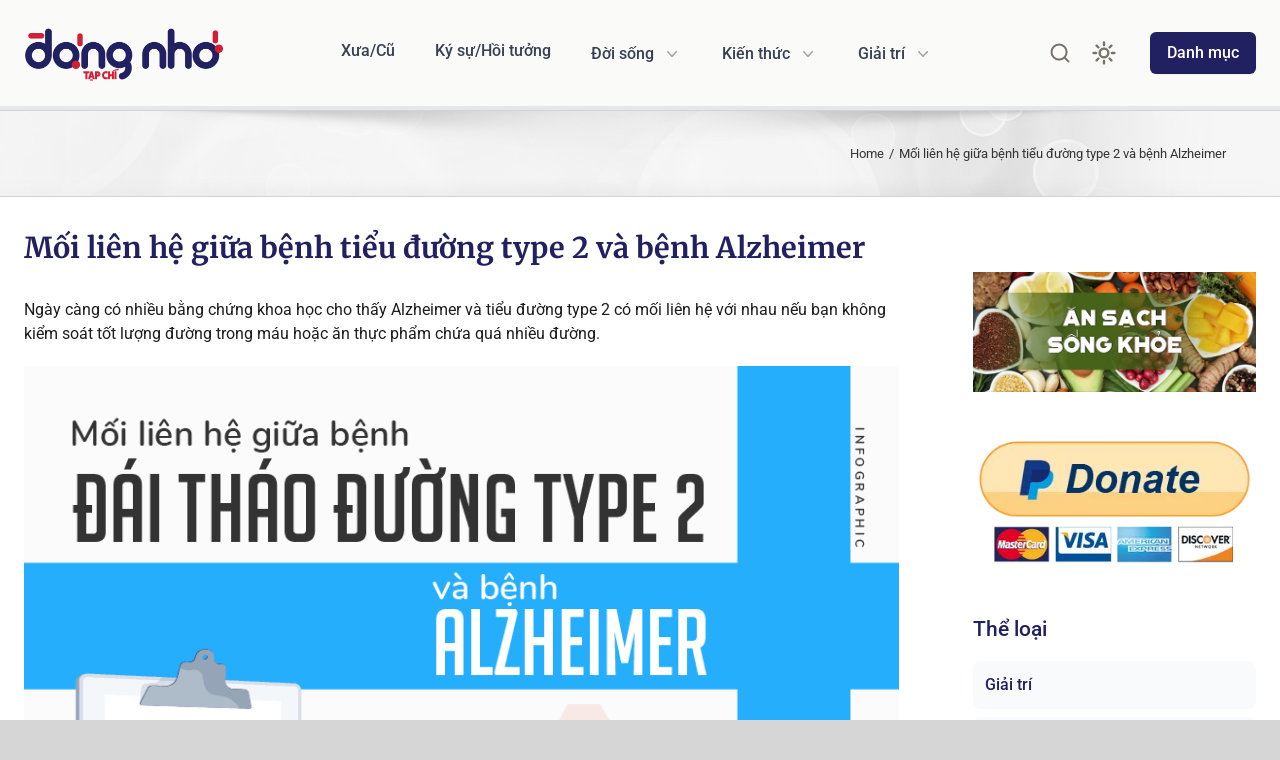

--- FILE ---
content_type: text/css; charset=UTF-8
request_url: https://dangnho.com/tre_assets/litespeed/css/5a8727235fdc2d1d36bc37dfafc51f6f.css?ver=8d1a2
body_size: 38654
content:
progress,sub,sup{vertical-align:baseline}.overflow-hidden,.sr-only,.truncate{overflow:hidden}.text-ellipsis,.truncate{text-overflow:ellipsis}.sr-only,.truncate,.whitespace-nowrap{white-space:nowrap}*,::after,::before{box-sizing:border-box;border-width:0;border-style:solid;border-color:#e5e7eb;--tw-border-spacing-x:0;--tw-border-spacing-y:0;--tw-translate-x:0;--tw-translate-y:0;--tw-rotate:0;--tw-skew-x:0;--tw-skew-y:0;--tw-scale-x:1;--tw-scale-y:1;--tw-scroll-snap-strictness:proximity;--tw-ring-offset-width:0px;--tw-ring-offset-color:#fff;--tw-ring-color:rgb(59 130 246 / 0.5);--tw-ring-offset-shadow:0 0 #0000;--tw-ring-shadow:0 0 #0000;--tw-shadow:0 0 #0000;--tw-shadow-colored:0 0 #0000}::after,::before{--tw-content:""}html{line-height:1.5;-webkit-text-size-adjust:100%;-moz-tab-size:4;tab-size:4;font-family:ui-sans-serif,system-ui,-apple-system,BlinkMacSystemFont,"Segoe UI",Roboto,"Helvetica Neue",Arial,"Noto Sans",sans-serif,"Apple Color Emoji","Segoe UI Emoji","Segoe UI Symbol","Noto Color Emoji";font-feature-settings:normal;font-variation-settings:normal}body{margin:0;line-height:inherit}hr{height:0;color:inherit;border-top-width:1px}abbr:where([title]){-webkit-text-decoration:underline dotted;text-decoration:underline dotted}h1,h2,h3,h4,h5,h6{font-size:inherit;font-weight:inherit}a{color:inherit;text-decoration:inherit}b,strong{font-weight:bolder}code,kbd,pre,samp{font-family:ui-monospace,SFMono-Regular,Menlo,Monaco,Consolas,"Liberation Mono","Courier New",monospace;font-size:1em}small{font-size:80%}sub,sup{font-size:75%;line-height:0;position:relative}.absolute,.sr-only{position:absolute}sub{bottom:-.25em}sup{top:-.5em}table{text-indent:0;border-color:inherit;border-collapse:collapse}button,input,optgroup,select,textarea{font-family:inherit;font-size:100%;font-weight:inherit;line-height:inherit;color:inherit;margin:0;padding:0}button,select{text-transform:none}[type=button],[type=reset],[type=submit],button{-webkit-appearance:button;background-color:#fff0;background-image:none}:-moz-focusring{outline:auto}:-moz-ui-invalid{box-shadow:none}.shadow-lg,.shadow-md,.shadow-sm{box-shadow:var(--tw-ring-offset-shadow,0 0 #0000),var(--tw-ring-shadow,0 0 #0000),var(--tw-shadow)}::-webkit-inner-spin-button,::-webkit-outer-spin-button{height:auto}[type=search]{-webkit-appearance:textfield;outline-offset:-2px}::-webkit-search-decoration{-webkit-appearance:none}::-webkit-file-upload-button{-webkit-appearance:button;font:inherit}summary{display:list-item}blockquote,dd,dl,figure,h1,h2,h3,h4,h5,h6,hr,p,pre{margin:0}fieldset{margin:0;padding:0}legend{padding:0}menu,ol,ul{list-style:none;margin:0;padding:0}textarea{resize:vertical}input::placeholder,textarea::placeholder{opacity:1;color:#9ca3af}[role=button],button{cursor:pointer}:disabled{cursor:default}audio,canvas,embed,iframe,img,object,svg,video{display:block;vertical-align:middle}img,video{max-width:100%;height:auto}[hidden]{display:none}::-webkit-backdrop{--tw-border-spacing-x:0;--tw-border-spacing-y:0;--tw-translate-x:0;--tw-translate-y:0;--tw-rotate:0;--tw-skew-x:0;--tw-skew-y:0;--tw-scale-x:1;--tw-scale-y:1;--tw-scroll-snap-strictness:proximity;--tw-ring-offset-width:0px;--tw-ring-offset-color:#fff;--tw-ring-color:rgb(59 130 246 / 0.5);--tw-ring-offset-shadow:0 0 #0000;--tw-ring-shadow:0 0 #0000;--tw-shadow:0 0 #0000;--tw-shadow-colored:0 0 #0000}::backdrop{--tw-border-spacing-x:0;--tw-border-spacing-y:0;--tw-translate-x:0;--tw-translate-y:0;--tw-rotate:0;--tw-skew-x:0;--tw-skew-y:0;--tw-scale-x:1;--tw-scale-y:1;--tw-scroll-snap-strictness:proximity;--tw-ring-offset-width:0px;--tw-ring-offset-color:#fff;--tw-ring-color:rgb(59 130 246 / 0.5);--tw-ring-offset-shadow:0 0 #0000;--tw-ring-shadow:0 0 #0000;--tw-shadow:0 0 #0000;--tw-shadow-colored:0 0 #0000}.container{width:100%}@media (min-width:640px){.container{max-width:640px}}@media (min-width:768px){.container{max-width:768px}}@media (min-width:1024px){.container{max-width:1024px}}@media (min-width:1280px){.container{max-width:1280px}}@media (min-width:1536px){.container{max-width:1536px}}.sr-only{width:1px;height:1px;padding:0;margin:-1px;clip:rect(0,0,0,0);border-width:0}.relative{position:relative}.inset-x-0{left:0;right:0}.left-1\/2{left:50%}.right-0{right:0}.right-2{right:.5rem}.top-0{top:0}.z-10{z-index:10}.z-\[99999\]{z-index:99999}.col-span-1{grid-column:span 1/span 1}.col-span-2{grid-column:span 2/span 2}.col-span-4{grid-column:span 4/span 4}.col-span-5{grid-column:span 5/span 5}.m-2{margin:.5rem}.\!my-10{margin-top:2.5rem!important;margin-bottom:2.5rem!important}.-my-2{margin-top:-.5rem;margin-bottom:-.5rem}.mx-auto{margin-left:auto;margin-right:auto}.my-10{margin-top:2.5rem;margin-bottom:2.5rem}.\!mb-0{margin-bottom:0!important}.-mr-2{margin-right:-.5rem}.mb-10{margin-bottom:2.5rem}.mb-2{margin-bottom:.5rem}.mb-3{margin-bottom:.75rem}.mb-4{margin-bottom:1rem}.mb-6{margin-bottom:1.5rem}.ml-0{margin-left:0}.ml-2{margin-left:.5rem}.ml-4{margin-left:1rem}.ml-8{margin-left:2rem}.ml-auto{margin-left:auto}.mr-2{margin-right:.5rem}.mr-5{margin-right:1.25rem}.mt-1{margin-top:.25rem}.mt-10{margin-top:2.5rem}.mt-12{margin-top:3rem}.mt-3{margin-top:.75rem}.mt-4{margin-top:1rem}.mt-5{margin-top:1.25rem}.mt-6{margin-top:1.5rem}.mt-8{margin-top:2rem}.mt-auto{margin-top:auto}.block{display:block}.flex{display:flex}.inline-flex{display:inline-flex}.grid{display:grid}.\!hidden{display:none!important}.hidden{display:none}.\!h-10{height:2.5rem!important}.h-10{height:2.5rem}.h-32{height:8rem}.h-5{height:1.25rem}.h-6{height:1.5rem}.h-60{height:15rem}.h-64{height:16rem}.h-7{height:1.75rem}.h-8{height:2rem}.h-full{height:100%}.\!w-full{width:100%!important}.w-10{width:2.5rem}.w-5{width:1.25rem}.w-6{width:1.5rem}.w-7{width:1.75rem}.w-auto{width:auto}.w-full{width:100%}.w-screen{width:100vw}.max-w-md{max-width:28rem}.max-w-screen-xl{max-width:1280px}.max-w-sm{max-width:24rem}.origin-top-right{transform-origin:top right}.-translate-x-1\/2,.scale-100,.transform,.translate-y-0{transform:translate(var(--tw-translate-x),var(--tw-translate-y)) rotate(var(--tw-rotate)) skewX(var(--tw-skew-x)) skewY(var(--tw-skew-y)) scaleX(var(--tw-scale-x)) scaleY(var(--tw-scale-y))}.-translate-x-1\/2{--tw-translate-x:-50%}.translate-y-0{--tw-translate-y:0px}.scale-100{--tw-scale-x:1;--tw-scale-y:1}.grid-cols-1{grid-template-columns:repeat(1,minmax(0,1fr))}.grid-cols-2{grid-template-columns:repeat(2,minmax(0,1fr))}.grid-cols-3{grid-template-columns:repeat(3,minmax(0,1fr))}.grid-cols-9{grid-template-columns:repeat(9,minmax(0,1fr))}.flex-row{flex-direction:row}.flex-col{flex-direction:column}.flex-wrap{flex-wrap:wrap}.items-start{align-items:flex-start}.items-center{align-items:center}.justify-start{justify-content:flex-start}.justify-end{justify-content:flex-end}.justify-center{justify-content:center}.justify-between{justify-content:space-between}.gap-10{gap:2.5rem}.gap-2{gap:.5rem}.gap-3{gap:.75rem}.gap-4{gap:1rem}.gap-5{gap:1.25rem}.gap-6{gap:1.5rem}.gap-8{gap:2rem}.gap-y-2{row-gap:.5rem}.space-x-5>:not([hidden])~:not([hidden]){--tw-space-x-reverse:0;margin-right:calc(1.25rem * var(--tw-space-x-reverse));margin-left:calc(1.25rem * calc(1 - var(--tw-space-x-reverse)))}.space-y-4>:not([hidden])~:not([hidden]){--tw-space-y-reverse:0;margin-top:calc(1rem * calc(1 - var(--tw-space-y-reverse)));margin-bottom:calc(1rem * var(--tw-space-y-reverse))}.space-y-5>:not([hidden])~:not([hidden]){--tw-space-y-reverse:0;margin-top:calc(1.25rem * calc(1 - var(--tw-space-y-reverse)));margin-bottom:calc(1.25rem * var(--tw-space-y-reverse))}.space-y-6>:not([hidden])~:not([hidden]){--tw-space-y-reverse:0;margin-top:calc(1.5rem * calc(1 - var(--tw-space-y-reverse)));margin-bottom:calc(1.5rem * var(--tw-space-y-reverse))}.divide-y-2>:not([hidden])~:not([hidden]){--tw-divide-y-reverse:0;border-top-width:calc(2px * calc(1 - var(--tw-divide-y-reverse)));border-bottom-width:calc(2px * var(--tw-divide-y-reverse))}.divide-gray-50>:not([hidden])~:not([hidden]){--tw-divide-opacity:1;border-color:rgb(249 250 251/var(--tw-divide-opacity))}.\!rounded-md{border-radius:.375rem!important}.rounded-lg{border-radius:.5rem}.rounded-md{border-radius:.375rem}.border{border-width:1px}.border-2{border-width:2px}.border-b-2{border-bottom-width:2px}.border-b-4{border-bottom-width:4px}.border-t{border-top-width:1px}.border-t-8{border-top-width:8px}.border-gray-50{--tw-border-opacity:1;border-color:rgb(249 250 251/var(--tw-border-opacity))}.border-stone-100{--tw-border-opacity:1;border-color:rgb(245 245 244/var(--tw-border-opacity))}.border-stone-200{--tw-border-opacity:1;border-color:rgb(231 229 228/var(--tw-border-opacity))}.border-transparent{border-color:#fff0}.bg-dangnho{--tw-bg-opacity:1;background-color:rgb(33 32 96/var(--tw-bg-opacity))}.bg-gray-200{--tw-bg-opacity:1;background-color:rgb(229 231 235/var(--tw-bg-opacity))}.bg-gray-50{--tw-bg-opacity:1;background-color:rgb(249 250 251/var(--tw-bg-opacity))}.bg-stone-50{--tw-bg-opacity:1;background-color:rgb(250 250 249/var(--tw-bg-opacity))}.bg-white{--tw-bg-opacity:1;background-color:rgb(255 255 255/var(--tw-bg-opacity))}.object-cover{object-fit:cover}.p-2{padding:.5rem}.p-3{padding:.75rem}.p-4{padding:1rem}.px-2{padding-left:.5rem;padding-right:.5rem}.px-4{padding-left:1rem;padding-right:1rem}.px-5{padding-left:1.25rem;padding-right:1.25rem}.px-6{padding-left:1.5rem;padding-right:1.5rem}.py-16{padding-top:4rem;padding-bottom:4rem}.py-2{padding-top:.5rem;padding-bottom:.5rem}.pb-6,.py-6{padding-bottom:1.5rem}.py-6{padding-top:1.5rem}.pt-5{padding-top:1.25rem}.pt-8{padding-top:2rem}.text-left{text-align:left}.\!text-lg{font-size:1.125rem!important;line-height:1.75rem!important}.text-2xl{font-size:1.5rem;line-height:2rem}.text-base{font-size:1rem;line-height:1.5rem}.text-lg{font-size:1.125rem;line-height:1.75rem}.text-sm{font-size:.875rem;line-height:1.25rem}.text-xl{font-size:1.25rem;line-height:1.75rem}.text-xs{font-size:.75rem;line-height:1rem}.font-bold{font-weight:700}.font-light{font-weight:300}.font-medium{font-weight:500}.font-normal{font-weight:400}.uppercase{text-transform:uppercase}.leading-none{line-height:1}.text-black{--tw-text-opacity:1;color:rgb(0 0 0/var(--tw-text-opacity))}.text-gray-400{--tw-text-opacity:1;color:rgb(156 163 175/var(--tw-text-opacity))}.text-gray-500{--tw-text-opacity:1;color:rgb(107 114 128/var(--tw-text-opacity))}.text-gray-700{--tw-text-opacity:1;color:rgb(55 65 81/var(--tw-text-opacity))}.text-gray-900{--tw-text-opacity:1;color:rgb(17 24 39/var(--tw-text-opacity))}.text-stone-400{--tw-text-opacity:1;color:rgb(168 162 158/var(--tw-text-opacity))}.text-stone-500{--tw-text-opacity:1;color:rgb(120 113 108/var(--tw-text-opacity))}.text-stone-600{--tw-text-opacity:1;color:rgb(87 83 78/var(--tw-text-opacity))}.text-white{--tw-text-opacity:1;color:rgb(255 255 255/var(--tw-text-opacity))}.placeholder-gray-500::placeholder{--tw-placeholder-opacity:1;color:rgb(107 114 128/var(--tw-placeholder-opacity))}.opacity-100{opacity:1}.opacity-60{opacity:.6}.shadow-lg{--tw-shadow:0 10px 15px -3px rgb(0 0 0 / 0.1),0 4px 6px -4px rgb(0 0 0 / 0.1);--tw-shadow-colored:0 10px 15px -3px var(--tw-shadow-color),0 4px 6px -4px var(--tw-shadow-color)}.shadow-md{--tw-shadow:0 4px 6px -1px rgb(0 0 0 / 0.1),0 2px 4px -2px rgb(0 0 0 / 0.1);--tw-shadow-colored:0 4px 6px -1px var(--tw-shadow-color),0 2px 4px -2px var(--tw-shadow-color)}.shadow-sm{--tw-shadow:0 1px 2px 0 rgb(0 0 0 / 0.05);--tw-shadow-colored:0 1px 2px 0 var(--tw-shadow-color)}.ring-1{--tw-ring-offset-shadow:var(--tw-ring-inset) 0 0 0 var(--tw-ring-offset-width) var(--tw-ring-offset-color);--tw-ring-shadow:var(--tw-ring-inset) 0 0 0 calc(1px + var(--tw-ring-offset-width)) var(--tw-ring-color);box-shadow:var(--tw-ring-offset-shadow),var(--tw-ring-shadow),var(--tw-shadow,0 0 #0000)}.ring-black{--tw-ring-opacity:1;--tw-ring-color:rgb(0 0 0 / var(--tw-ring-opacity))}.ring-opacity-5{--tw-ring-opacity:0.05}.transition{transition-property:color,background-color,border-color,fill,stroke,opacity,box-shadow,transform,filter,-webkit-text-decoration-color,-webkit-backdrop-filter;transition-property:color,background-color,border-color,text-decoration-color,fill,stroke,opacity,box-shadow,transform,filter,backdrop-filter;transition-property:color,background-color,border-color,text-decoration-color,fill,stroke,opacity,box-shadow,transform,filter,backdrop-filter,-webkit-text-decoration-color,-webkit-backdrop-filter;transition-timing-function:cubic-bezier(.4,0,.2,1);transition-duration:150ms}.hover\:bg-dangnho:hover{--tw-bg-opacity:1;background-color:rgb(33 32 96/var(--tw-bg-opacity))}.hover\:bg-gray-100:hover{--tw-bg-opacity:1;background-color:rgb(243 244 246/var(--tw-bg-opacity))}.hover\:bg-gray-200:hover{--tw-bg-opacity:1;background-color:rgb(229 231 235/var(--tw-bg-opacity))}.hover\:text-black:hover{--tw-text-opacity:1;color:rgb(0 0 0/var(--tw-text-opacity))}.hover\:text-gray-700:hover{--tw-text-opacity:1;color:rgb(55 65 81/var(--tw-text-opacity))}.hover\:text-gray-900:hover{--tw-text-opacity:1;color:rgb(17 24 39/var(--tw-text-opacity))}.hover\:text-stone-900:hover{--tw-text-opacity:1;color:rgb(28 25 23/var(--tw-text-opacity))}.hover\:text-white:hover{--tw-text-opacity:1;color:rgb(255 255 255/var(--tw-text-opacity))}.hover\:opacity-75:hover{opacity:.75}.focus\:border-stone-900:focus{--tw-border-opacity:1;border-color:rgb(28 25 23/var(--tw-border-opacity))}.focus\:outline-none:focus{outline:#fff0 solid 2px;outline-offset:2px}.group:hover .group-hover\:text-gray-700{--tw-text-opacity:1;color:rgb(55 65 81/var(--tw-text-opacity))}@media (prefers-color-scheme:dark){.dark\:text-gray-700{--tw-text-opacity:1;color:rgb(55 65 81/var(--tw-text-opacity))}}@media (min-width:640px){.sm\:col-span-2{grid-column:span 2/span 2}.sm\:col-span-4{grid-column:span 4/span 4}.sm\:mt-12{margin-top:3rem}.sm\:\!flex{display:flex!important}.sm\:flex{display:flex}.sm\:\!hidden{display:none!important}.sm\:h-10{height:2.5rem}.sm\:grid-cols-4{grid-template-columns:repeat(4,minmax(0,1fr))}.sm\:flex-row{flex-direction:row}.sm\:items-center{align-items:center}.sm\:justify-end{justify-content:flex-end}.sm\:gap-4{gap:1rem}.sm\:gap-6{gap:1.5rem}.sm\:gap-8{gap:2rem}.sm\:space-y-0>:not([hidden])~:not([hidden]){--tw-space-y-reverse:0;margin-top:calc(0px * calc(1 - var(--tw-space-y-reverse)));margin-bottom:calc(0px * var(--tw-space-y-reverse))}.sm\:p-8{padding:2rem}.sm\:px-0{padding-left:0;padding-right:0}.sm\:px-6{padding-left:1.5rem;padding-right:1.5rem}}@media (min-width:768px){.md\:col-span-2{grid-column:span 2/span 2}.md\:col-span-4{grid-column:span 4/span 4}.md\:hidden{display:none}.md\:h-12{height:3rem}.md\:h-48{height:12rem}.md\:grid-cols-2{grid-template-columns:repeat(2,minmax(0,1fr))}.md\:grid-cols-6{grid-template-columns:repeat(6,minmax(0,1fr))}.md\:items-center{align-items:center}.md\:justify-end{justify-content:flex-end}.md\:justify-between{justify-content:space-between}.md\:gap-10{gap:2.5rem}.md\:py-4{padding-top:1rem;padding-bottom:1rem}}@media (min-width:1024px){.lg\:col-span-1{grid-column:span 1/span 1}.lg\:col-span-2{grid-column:span 2/span 2}.lg\:col-span-4{grid-column:span 4/span 4}.lg\:col-span-5{grid-column:span 5/span 5}.lg\:col-span-6{grid-column:span 6/span 6}.lg\:\!my-0{margin-top:0!important;margin-bottom:0!important}.lg\:mx-auto{margin-left:auto;margin-right:auto}.lg\:mt-0{margin-top:0}.lg\:\!flex{display:flex!important}.lg\:flex{display:flex}.lg\:\!hidden{display:none!important}.lg\:hidden{display:none}.lg\:h-32{height:8rem}.lg\:h-40{height:10rem}.lg\:h-60{height:15rem}.lg\:h-64{height:16rem}.lg\:h-auto{height:auto}.lg\:w-1\/4{width:25%}.lg\:w-2\/5{width:40%}.lg\:w-3\/4{width:75%}.lg\:w-3\/5{width:60%}.lg\:min-w-\[200px\]{min-width:200px}.lg\:max-w-4xl{max-width:56rem}.lg\:max-w-\[200px\]{max-width:200px}.lg\:grid-cols-3{grid-template-columns:repeat(3,minmax(0,1fr))}.lg\:grid-cols-4{grid-template-columns:repeat(4,minmax(0,1fr))}.lg\:grid-cols-6{grid-template-columns:repeat(6,minmax(0,1fr))}.lg\:flex-row{flex-direction:row}.lg\:items-start{align-items:flex-start}.lg\:justify-start{justify-content:flex-start}.lg\:gap-8{gap:2rem}.lg\:gap-y-16{row-gap:4rem}.lg\:space-x-10>:not([hidden])~:not([hidden]){--tw-space-x-reverse:0;margin-right:calc(2.5rem * var(--tw-space-x-reverse));margin-left:calc(2.5rem * calc(1 - var(--tw-space-x-reverse)))}.lg\:px-8{padding-left:2rem;padding-right:2rem}.lg\:py-6{padding-top:1.5rem;padding-bottom:1.5rem}.lg\:pr-12{padding-right:3rem}.lg\:pr-7{padding-right:1.75rem}.lg\:pr-8{padding-right:2rem}.lg\:\!text-2xl{font-size:1.5rem!important;line-height:2rem!important}.lg\:\!text-sm{font-size:.875rem!important;line-height:1.25rem!important}.lg\:\!font-normal{font-weight:400!important}}@media (min-width:1280px){.xl\:mx-0{margin-left:0;margin-right:0}.xl\:block{display:block}.xl\:max-w-none{max-width:none}.xl\:space-x-10>:not([hidden])~:not([hidden]){--tw-space-x-reverse:0;margin-right:calc(2.5rem * var(--tw-space-x-reverse));margin-left:calc(2.5rem * calc(1 - var(--tw-space-x-reverse)))}}.w-20{width:5rem}.h-20{height:5rem}@media (min-width:1024px){.lg\:grid-cols-9{grid-template-columns:repeat(9,minmax(0,1fr))}.lg\:grid{display:grid}.lg\:col-span-3{grid-column:span 3/span 3}.lg\:col-span-6{grid-column:span 6/span 6}}.player{--plyr-color-main:#212060}.videoitem figure{position:relative}.videoitem figure::after{background-image:url("data:image/svg+xml,%3Csvg xmlns='http://www.w3.org/2000/svg' viewBox='0 0 384 512'%3E%3Cpath fill='white' d='M73 39c-14.8-9.1-33.4-9.4-48.5-.9S0 62.6 0 80V432c0 17.4 9.4 33.4 24.5 41.9s33.7 8.1 48.5-.9L361 297c14.3-8.7 23-24.2 23-41s-8.7-32.2-23-41L73 39z'/%3E%3C/svg%3E");content:"";position:absolute;top:50%;left:50%;width:4rem;height:4rem;transform:translate(-50%,-50%);z-index:100;background-repeat:no-repeat;background-position:center;background-color:rgb(0 0 0 / .7);border-radius:50%;background-size:2rem 2rem}.fusion-page-load-link,.screen-reader-text,.skip-link,.to-top-container{display:none}.fusion-meta-info,body .gsc-control-cse .gcsc-find-more-on-google,body .gsc-control-cse .gsc-adBlock,html .gsc-control-cse .gcsc-find-more-on-google,html .gsc-control-cse .gsc-adBlock{display:none!important}.fixed{position:unset!important}.nojs-show{opacity:1;top:0}.bg-dangnho{background:#212060}.bg-dangnhohover{background:#d22138}.text-dangnho{color:#212060}.text-dangnhohover{color:#d22138}.hover\:bg-dangnho:hover{background-color:#212060}.hover\:bg-dangnhohover:hover{background-color:#d22138}.hover\:text-dangnho:hover{color:#212060}.hover\:text-dangnhohover:hover{color:#d22138}img:not([src]){visibility:hidden}body,html{font-family:Roboto,sans-serif}body .adsbygoogle,html .adsbygoogle{background:#e2e2e2}body .gsc-control-cse,html .gsc-control-cse{border-color:unset!important;background-color:unset!important;padding:0!important;border:0!important}body .gsc-control-cse .gsc-resultsbox-visible .gsc-results,html .gsc-control-cse .gsc-resultsbox-visible .gsc-results{padding-bottom:0!important;width:100%!important;background:unset!important;border:0!important}body .gsc-control-cse .gsc-resultsbox-visible .gsc-results .gsc-result,html .gsc-control-cse .gsc-resultsbox-visible .gsc-results .gsc-result{background:unset!important;border:0!important}body .gsc-control-cse .gsc-cursor-box,html .gsc-control-cse .gsc-cursor-box{margin:0!important}body .gsc-control-cse .gsc-cursor-box .gsc-cursor .gsc-cursor-page,html .gsc-control-cse .gsc-cursor-box .gsc-cursor .gsc-cursor-page{border-color:unset!important;background-color:#212060!important;color:#fff;padding:.5rem 1rem;border-radius:5px;text-decoration:none!important}body .gsc-control-cse .gsc-above-wrapper-area table,html .gsc-control-cse .gsc-above-wrapper-area table{background:unset!important;margin:0!important}body .gsc-control-cse .gsc-above-wrapper-area table td,body .gsc-control-cse .gsc-above-wrapper-area table tr,html .gsc-control-cse .gsc-above-wrapper-area table td,html .gsc-control-cse .gsc-above-wrapper-area table tr{padding:0!important;border:0!important;margin:0!important;background:0 0!important}body .gsc-control-cse .gsc-search-box,html .gsc-control-cse .gsc-search-box{background-color:#222060!important;border-radius:5px!important;position:relative!important}body .gsc-control-cse .gsc-search-box table,html .gsc-control-cse .gsc-search-box table{background:unset!important;margin:0!important}body .gsc-control-cse .gsc-search-box table td,body .gsc-control-cse .gsc-search-box table tr,html .gsc-control-cse .gsc-search-box table td,html .gsc-control-cse .gsc-search-box table tr{padding:0!important;border:0!important;margin:0!important;background:0 0!important}body .gsc-control-cse .gsc-search-box table .gsc-input-box,html .gsc-control-cse .gsc-search-box table .gsc-input-box{border:0!important;background:unset!important}body .gsc-control-cse .gsc-search-box table button,body .gsc-control-cse .gsc-search-box table input,html .gsc-control-cse .gsc-search-box table button,html .gsc-control-cse .gsc-search-box table input{border:0!important;margin:0!important;padding:.5rem 1rem!important;border-radius:5px!important}body .gsc-control-cse .gsc-search-box table input,html .gsc-control-cse .gsc-search-box table input{background-color:transparent!important;height:auto!important;background-position-x:10px!important}body .gsc-control-cse .gsc-search-box table button,html .gsc-control-cse .gsc-search-box table button{height:calc(100% - 6px)!important;padding:.5rem 1rem!important;position:absolute;right:3px;top:3px;background-color:#d22138!important;border-color:#d22138!important}body .gsc-control-cse .gsc-search-box table div.gsc-clear-button,html .gsc-control-cse .gsc-search-box table div.gsc-clear-button{height:calc(100% - 6px)!important;position:absolute;right:calc(3rem + 3px);top:3px}body #bottomads,body #bottomads .adsbygoogle,body .flexslider .slides img,body img.lazyload,body img.lazyloading,html #bottomads,html #bottomads .adsbygoogle,html .flexslider .slides img,html img.lazyload,html img.lazyloading{background:url([data-uri]) center center no-repeat #e2e2e2;background-size:50%}body .indexscrollbar,html .indexscrollbar{scrollbar-width:thin;scrollbar-color:grey #b0b0b0}body .indexscrollbar::-webkit-scrollbar,html .indexscrollbar::-webkit-scrollbar{width:10px;border-radius:6px}body .indexscrollbar::-webkit-scrollbar-track,html .indexscrollbar::-webkit-scrollbar-track{background:#f1f1f1;border-radius:6px}body .indexscrollbar::-webkit-scrollbar-thumb,html .indexscrollbar::-webkit-scrollbar-thumb{background:#fff;border-radius:6px;border:1px solid #ccc}body .indexscrollbar::-webkit-scrollbar-thumb:hover,html .indexscrollbar::-webkit-scrollbar-thumb:hover{background:#212060;border:1px solid #d22138}body .font-merriweather,html .font-merriweather{font-family:Merriweather,serif!important}body .font-roboto,html .font-roboto{font-family:Roboto,sans-serif!important}@media (min-width:1024px){body .indexscrollbar,html .indexscrollbar{max-height:580px;overflow-y:auto;padding-right:5px}body .lg\:\!font-roboto,body .lg\:font-roboto,html .lg\:\!font-roboto,html .lg\:font-roboto{font-family:Roboto,sans-serif!important}}body h1,body h2,body h3,body h4,body h5,body h6,html h1,html h2,html h3,html h4,html h5,html h6{font-weight:600;color:#212060;margin-bottom:1rem;font-family:Merriweather,serif}body a:hover h1,body a:hover h2,body a:hover h3,body a:hover h4,body a:hover h5,body a:hover h6,html a:hover h1,html a:hover h2,html a:hover h3,html a:hover h4,html a:hover h5,html a:hover h6{color:#d22138}body{display:flex;flex-direction:column;min-height:100vh}body #boxed-wrapper{position:relative;z-index:1;flex-grow:1;background-color:#fff}body.single #content .post-content a{color:#d22138;border-bottom:1px dotted #d22138}body #main #content a,body a,body.single #content .post-content a:hover{color:#212060}body #main #content a:hover,body a:hover{color:#d22138}body #wrapper #main .post>.fusion-post-title-meta-wrap>h1.fusion-post-title{font-size:1.5rem}@media (min-width:1024px){body #wrapper #main .post>.fusion-post-title-meta-wrap>h1.fusion-post-title{font-size:1.8rem}}@media (max-width:520px){body #sidebar .op-itemp>a{display:flex;flex-direction:row;flex-wrap:nowrap;justify-content:space-between}body #sidebar .op-itemp>a figure,body #sidebar .op-itemp>a figure img{width:80px;height:80px}body #sidebar .op-itemp>a h3{width:calc(100% - 100px)}}body #sidebar .op-itemp .desc{display:none}body #main{font-size:16px;padding:30px 0!important}body #main .reportlink svg{width:15px;height:15px}body #main #content{position:relative}body #main #content .fusion-sharing-box{padding:20px}body #main #content .post.type-post .post-content div~div{margin-bottom:10px}body #main #content .fb-comments{width:100%!important;margin:30px auto!important}body #main #content .fb-comments iframe,body #main #content .fb-comments span{width:100%!important}body #main #content .rl-gallery-container{margin:2rem 0}body #main #content .rl-gallery-container .rl-gallery{display:grid;gap:1.25rem;grid-template-columns:repeat(2,minmax(0,1fr))}@media (min-width:720px){body #main #content .rl-gallery-container .rl-gallery{grid-template-columns:repeat(3,minmax(0,1fr))}}body #main #content .rl-gallery-container .rl-gallery .rl-gallery-item{width:unset!important;margin:0}body #main #content .rl-gallery-container .rl-gallery .rl-gallery-item .rl-gallery-link{border:0}body #main #content .rl-gallery-container .rl-gallery .rl-gallery-item img{height:12rem;width:100%;object-fit:cover;border-radius:.5rem;--tw-shadow:0 4px 6px -1px rgb(0 0 0 / 0.1),0 2px 4px -2px rgb(0 0 0 / 0.1);--tw-shadow-colored:0 4px 6px -1px var(--tw-shadow-color),0 2px 4px -2px var(--tw-shadow-color);box-shadow:var(--tw-ring-offset-shadow,0 0 #0000),var(--tw-ring-shadow,0 0 #0000),var(--tw-shadow)}@media (max-width:520px){body #main #content .op-itemp>a{display:flex;flex-direction:row;flex-wrap:nowrap;justify-content:space-between}body #main #content .op-itemp>a figure,body #main #content .op-itemp>a figure img{width:80px;height:80px}body #main #content .op-itemp>a h3{width:calc(100% - 100px)}}body #main #content .op-itemp .desc{display:none}body #main #content .dangnho-fontsize-tool #fontDown svg,body #main #content .dangnho-fontsize-tool #fontUp svg{width:16px;height:16px}body #main #content .post-content{color:#1d1d1d}body #main #content .post-content .video-container,body #main #content .post-content .video-shortcode{position:relative;padding-bottom:56.25%;margin-bottom:2rem}body #main #content .post-content .video-container iframe,body #main #content .post-content .video-shortcode iframe{position:absolute;top:0;left:0;width:100%;height:100%}body #main #content .post-content .google-auto-placed{margin-top:2rem;margin-bottom:2rem}body #main #content .post-content h1,body #main #content .post-content h2,body #main #content .post-content h3,body #main #content .post-content h4,body #main #content .post-content h5,body #main #content .post-content h6{font-weight:600;color:#212060;margin-bottom:1rem;font-family:Merriweather,serif}body #main #content .post-content h1{font-size:1.8rem}body #main #content .post-content h6{font-size:.9rem}body #main #content .post-content h5{font-size:1rem}body #main #content .post-content h4{font-size:1.1rem}body #main #content .post-content h3{font-size:1.2rem}body #main #content .post-content h2{font-size:1.3rem}body #main #content .post-content hr{margin:1rem 0}body #main #content .post-content code,body #main #content .post-content pre{white-space:normal}body #main #content .post-content label{display:inline-block;line-height:1;vertical-align:middle}body #main #content .post-content input,body #main #content .post-content optgroup,body #main #content .post-content select,body #main #content .post-content textarea{font-family:inherit;font-size:1rem;line-height:1.5;margin:0;height:auto}body #main #content .post-content input[type=date],body #main #content .post-content input[type=email],body #main #content .post-content input[type=number],body #main #content .post-content input[type=password],body #main #content .post-content input[type=search],body #main #content .post-content input[type=tel],body #main #content .post-content input[type=text],body #main #content .post-content input[type=url],body #main #content .post-content select,body #main #content .post-content textarea{width:100%;border:1px solid #666;border-radius:3px;padding:.5rem 1rem;transition:all .3s}body #main #content .post-content input[type=date]:focus,body #main #content .post-content input[type=email]:focus,body #main #content .post-content input[type=number]:focus,body #main #content .post-content input[type=password]:focus,body #main #content .post-content input[type=search]:focus,body #main #content .post-content input[type=tel]:focus,body #main #content .post-content input[type=text]:focus,body #main #content .post-content input[type=url]:focus,body #main #content .post-content select:focus,body #main #content .post-content textarea:focus{border-color:#333}body #main #content .post-content fieldset{padding:.35em .75em .625em}body #main #content .post-content legend{box-sizing:border-box;color:inherit;display:table;max-width:100%;padding:0;white-space:normal}body #dark-mode-toggle .dark-mode,body #dark-mode-toggle-dk .dark-mode,body #dark-mode-toggle-mb .dark-mode,body #main #content .post-content select{display:block}body #main #content .post-content progress{vertical-align:baseline}body #main #content .post-content textarea{overflow:auto;resize:vertical}body #main #content .post-content [type=checkbox],body #main #content .post-content [type=radio]{box-sizing:border-box;padding:0}body #main #content .post-content [type=number]::-webkit-inner-spin-button,body #main #content .post-content [type=number]::-webkit-outer-spin-button{height:auto}body #main #content .post-content [type=search]{-webkit-appearance:textfield;outline-offset:-2px}body #main #content .post-content [type=search]::-webkit-search-decoration{-webkit-appearance:none}body #main #content .post-content ::-webkit-file-upload-button{-webkit-appearance:button;font:inherit}body #main #content .post-content table{background-color:#fff0;width:100%;margin-bottom:15px;font-size:.9em;border-spacing:0;border-collapse:collapse}body #main #content .post-content table td,body #main #content .post-content table th{padding:15px;line-height:1.5;vertical-align:top;border:1px solid rgb(128 128 128 / .5019607843)}body #main #content .post-content table th{font-weight:700}body #main #content .post-content table tfoot th,body #main #content .post-content table thead th{font-size:1em}body #main #content .post-content table caption+thead tr:first-child td,body #main #content .post-content table caption+thead tr:first-child th,body #main #content .post-content table colgroup+thead tr:first-child td,body #main #content .post-content table colgroup+thead tr:first-child th,body #main #content .post-content table thead:first-child tr:first-child td,body #main #content .post-content table thead:first-child tr:first-child th{border-top:1px solid rgb(128 128 128 / .5019607843)}body #main #content .post-content table tbody>tr:nth-child(odd)>td,body #main #content .post-content table tbody>tr:nth-child(odd)>th{background-color:rgb(128 128 128 / .0705882353)}body #main #content .post-content table tbody tr:hover>td,body #main #content .post-content table tbody tr:hover>th{background-color:rgb(128 128 128 / .1019607843)}body #main #content .post-content table tbody+tbody{border-top:2px solid rgb(128 128 128 / .5019607843)}@media (max-width:767px){body #main #content .post-content table table{font-size:.8em}body #main #content .post-content table table td,body #main #content .post-content table table th{padding:7px;line-height:1.3}body #main #content .post-content table table th{font-weight:400}}body #main #content .post-content dd,body #main #content .post-content dl,body #main #content .post-content dt,body #main #content .post-content li,body #main #content .post-content ol,body #main #content .post-content ul{margin-top:0;margin-bottom:0;border:0;outline:0;font-size:100%;vertical-align:baseline;background:0 0}body #main #content .post-content blockquote{font-size:1.2em;background:0 0!important}body #main #content .post-content .inline-ads{margin:2rem 0}body #main #content .post-content [class*=col-]:not([class*=col-span-]):not(.fusion-col-spacing){width:100%;flex-basis:0%;padding:0;flex:0 0 100%;float:none;clear:both}body #main #content .post-content .row{margin:0}body #dark-mode-toggle .light-mode,body #dark-mode-toggle-dk .light-mode,body #dark-mode-toggle-mb .light-mode,body.darkmode-enable #dark-mode-toggle .dark-mode,body.darkmode-enable #dark-mode-toggle-dk .dark-mode,body.darkmode-enable #dark-mode-toggle-mb .dark-mode{display:none}body.darkmode-enable #dark-mode-toggle .light-mode,body.darkmode-enable #dark-mode-toggle-dk .light-mode,body.darkmode-enable #dark-mode-toggle-mb .light-mode{display:block}body .sidebar .widget .heading .widget-title,body .sidebar .widget .heading h4,body .sidebar .widget .widget-title{font-size:1.3rem;color:#212060;margin-bottom:1rem}body #sidebar .op-itemp .desc,body #sidebar .op-items .desc{display:none}body .fusion-content-widget-area .widget ul.menu{display:grid;grid-template-columns:repeat(1,1fr);grid-gap:.5rem}body .fusion-content-widget-area .widget ul.menu li{padding:0;margin:0;border:0}body .fusion-content-widget-area .widget ul.menu li a{color:#212060;display:block;background:#f9fafb;padding:.75rem;border-radius:.5rem;font-weight:500;font-size:1rem;line-height:1.5}body .fusion-content-widget-area .widget ul.menu li a:before{color:#212060;display:none}body .fusion-content-widget-area .widget ul.menu li a:hover{color:#d22138;background-color:#e2e2e2}body .fusion-content-widget-area .widget ul.menu li a:hover:before{color:#d22138}body .bbp-pagination .bbp-pagination-links,body .fusion-pagination,body .page-links,body .pagination,body .woocommerce-pagination{display:flex;justify-content:center;align-items:center}body .bbp-pagination .bbp-pagination-links .current,body .bbp-pagination .bbp-pagination-links .pagination-next,body .bbp-pagination .bbp-pagination-links .pagination-prev,body .fusion-pagination .current,body .fusion-pagination .pagination-next,body .fusion-pagination .pagination-prev,body .page-links .current,body .page-links .pagination-next,body .page-links .pagination-prev,body .pagination .current,body .pagination .pagination-next,body .pagination .pagination-prev,body .woocommerce-pagination .current,body .woocommerce-pagination .pagination-next,body .woocommerce-pagination .pagination-prev{font-size:1rem;margin-left:.45rem!important;margin-right:.45rem!important;margin-top:.5rem;margin-bottom:.5rem}body .bbp-pagination .bbp-pagination-links .current::after,body .bbp-pagination .bbp-pagination-links .current::before,body .bbp-pagination .bbp-pagination-links .pagination-next::after,body .bbp-pagination .bbp-pagination-links .pagination-next::before,body .bbp-pagination .bbp-pagination-links .pagination-prev::after,body .bbp-pagination .bbp-pagination-links .pagination-prev::before,body .fusion-pagination .current::after,body .fusion-pagination .current::before,body .fusion-pagination .pagination-next::after,body .fusion-pagination .pagination-next::before,body .fusion-pagination .pagination-prev::after,body .fusion-pagination .pagination-prev::before,body .page-links .current::after,body .page-links .current::before,body .page-links .pagination-next::after,body .page-links .pagination-next::before,body .page-links .pagination-prev::after,body .page-links .pagination-prev::before,body .pagination .current::after,body .pagination .current::before,body .pagination .pagination-next::after,body .pagination .pagination-next::before,body .pagination .pagination-prev::after,body .pagination .pagination-prev::before,body .woocommerce-pagination .current::after,body .woocommerce-pagination .current::before,body .woocommerce-pagination .pagination-next::after,body .woocommerce-pagination .pagination-next::before,body .woocommerce-pagination .pagination-prev::after,body .woocommerce-pagination .pagination-prev::before{display:none}body .bbp-pagination .bbp-pagination-links .current,body .fusion-pagination .current,body .page-links .current,body .pagination .current,body .woocommerce-pagination .current{border-radius:50%;padding:1.25rem}body .bbp-pagination .bbp-pagination-links .pagination-next,body .bbp-pagination .bbp-pagination-links .pagination-prev,body .fusion-pagination .pagination-next,body .fusion-pagination .pagination-prev,body .page-links .pagination-next,body .page-links .pagination-prev,body .pagination .pagination-next,body .pagination .pagination-prev,body .woocommerce-pagination .pagination-next,body .woocommerce-pagination .pagination-prev{border-radius:1.5rem;padding:.5rem 1.75rem;background-color:#e9e9e9;color:#212060;border:1px solid #e9e9e9;font-weight:500;font-size:1rem;line-height:1.5;transition:all .3s ease-in-out}@media (min-width:575px){body .bbp-pagination .bbp-pagination-links .pagination-next,body .bbp-pagination .bbp-pagination-links .pagination-prev,body .fusion-pagination .pagination-next,body .fusion-pagination .pagination-prev,body .page-links .pagination-next,body .page-links .pagination-prev,body .pagination .pagination-next,body .pagination .pagination-prev,body .woocommerce-pagination .pagination-next,body .woocommerce-pagination .pagination-prev{margin-left:.75rem!important;margin-right:.75rem!important;padding:.5rem 2.75rem}}body .bbp-pagination .bbp-pagination-links .pagination-next:hover,body .bbp-pagination .bbp-pagination-links .pagination-prev:hover,body .fusion-pagination .pagination-next:hover,body .fusion-pagination .pagination-prev:hover,body .page-links .pagination-next:hover,body .page-links .pagination-prev:hover,body .pagination .pagination-next:hover,body .pagination .pagination-prev:hover,body .woocommerce-pagination .pagination-next:hover,body .woocommerce-pagination .pagination-prev:hover{background-color:#d22138;color:#fff!important;border-color:#d22138}body .dangnhopages{display:flex;justify-content:center;align-items:center}body .dangnhopages .next.page-numbers,body .dangnhopages .page-numbers,body .dangnhopages .prev.page-numbers{font-size:1rem;margin-left:.45rem!important;margin-right:.45rem!important;margin-top:.5rem;margin-bottom:.5rem}body .dangnhopages .next.page-numbers::after,body .dangnhopages .next.page-numbers::before,body .dangnhopages .page-numbers::after,body .dangnhopages .page-numbers::before,body .dangnhopages .prev.page-numbers::after,body .dangnhopages .prev.page-numbers::before{display:none}body .dangnhopages .page-numbers:not(.prev):not(.next){border-radius:50%;padding:0;width:2.85rem;height:2.85rem;justify-content:center;align-items:center;box-shadow:none;text-shadow:none;background:#e9e9e9!important;display:none}body .dangnhopages .page-numbers:not(.prev):not(.next).current{background:#212060!important;display:flex}body .dangnhopages .page-numbers:not(.prev):not(.next).dots{color:#212060!important;display:none}body .dangnhopages .next.page-numbers,body .dangnhopages .prev.page-numbers{border-radius:1.5rem;padding:.5rem 1.75rem;background-color:#e9e9e9;color:#212060;border:1px solid #e9e9e9;font-weight:500;font-size:1rem;line-height:1.5;transition:all .3s ease-in-out}@media (min-width:575px){body .dangnhopages .next.page-numbers,body .dangnhopages .prev.page-numbers{margin-left:.75rem!important;margin-right:.75rem!important;padding:.5rem 2.75rem}}body .dangnhopages .next.page-numbers:hover,body .dangnhopages .prev.page-numbers:hover{background-color:#d22138;color:#fff!important;border-color:#d22138}body #main .fusion-row,body #slidingbar-area .fusion-row,body .fusion-footer-widget-area .fusion-row,body .fusion-page-title-row,body .tfs-slider .slide-content-container .slide-content{padding-left:1.5rem;padding-right:1.5rem;max-width:1280px;margin-left:auto;margin-right:auto}.M608878ScriptRootC1334183-additional{display:none}.dangnho-fontsize-toolwrapper+.dangnho-fontsize-toolwrapper,.dangnho-fontsize-toolwrapper~.dangnho-fontsize-toolwrapper{display:none!important}#bottomads{position:fixed;bottom:0;right:0;width:300px;height:200px;z-index:9999999;background-color:#f0f0f0;visibility:collapse;transform:translateX(100%)}@media (min-width:700px){#bottomads{width:300px;height:200px}}@media (min-width:1024px){#bottomads{width:300px;height:300px}}#bottomads .endads{position:absolute;top:0;right:0;width:20px;height:20px;border-radius:0;display:flex;justify-content:center;align-items:center;cursor:pointer;background:#d22138;color:#fff;z-index:9999999}#bottomads .endads .close-icon{width:16px;height:16px;max-width:16px;max-height:16px;line-height:1}#bottomads.clb-right .endads{right:0;top:0;left:unset;bottom:unset}#bottomads.clb-left .endads{left:0;top:0;right:unset;bottom:unset}#bottomads.clb-bottomleft .endads{left:0;bottom:0;right:unset;top:unset}#bottomads.clb-bottomright .endads{bottom:0;right:0;left:unset;top:unset}.dangnho-header header{width:100%;z-index:9999999}.dangnho-header header .menuMobileContent{max-height:calc(100vh - 30px);overflow-y:auto}.dangnho-header.active{padding-top:60px}.dangnho-header.active header{left:0;top:0;position:fixed}@media (min-width:768px){.dangnho-header.active{padding-top:84px}}@media (min-width:1024px){.dangnho-header.active{padding-top:109.6px}}.postformat.dashicons{margin-left:.5rem;margin-top:5px;opacity:.7;color:#000}@media screen and (max-width:992px){.avada-page-titlebar-wrapper{display:none!important}}.inline-ads .inlineconetnt{margin-bottom:2rem}.inline-ads figure,.inline-ads figure img{width:80px;height:80px}.inline-ads span{font-weight:700;font-size:1rem;max-width:calc(100% - 100px)}.wpcf7-form label{display:block}.fusion-search-field.search-field,.home.page .adstophome,.searchform.fusion-search-form{display:none!important}.fusion-button.button-1,.wpcf7-form .wpcf7-form-control.wpcf7-submit{color:#fff!important;background:#222060!important}.fusion-panel.panel-default .collapse{visibility:unset!important}.dangnho-footer footer .text-gray-500{font-size:.9rem}@media (max-width:520px){.home.page .post-content .multicol{margin-top:1rem;margin-bottom:1rem}.home.page .post-content .multicol a{display:flex;flex-direction:row;flex-wrap:nowrap;justify-content:space-between}.home.page .post-content .multicol a figure{width:80px!important;height:80px!important}.home.page .post-content .multicol a figure img{width:80px;height:80px}.home.page .post-content .multicol a h3{width:calc(100% - 100px);order:1}.home.page .post-content .multicol a h3~*{order:0}.home.page .post-content .multicol a .desc{display:none}}@media screen and (device-aspect-ratio:2/3){input[type=date],input[type=datetime-local],input[type=datetime],input[type=email],input[type=month],input[type=number],input[type=password],input[type=text],input[type=time],input[type=url],input[type=week],select,textarea{font-size:18px}}@media screen and (device-aspect-ratio:40/71){input[type=date],input[type=datetime-local],input[type=datetime],input[type=email],input[type=month],input[type=number],input[type=password],input[type=text],input[type=time],input[type=url],input[type=week],select,textarea{font-size:18px}}@media screen and (device-aspect-ratio:375/667){input[type=date],input[type=datetime-local],input[type=datetime],input[type=email],input[type=month],input[type=number],input[type=password],input[type=tel],input[type=text],input[type=time],input[type=url],input[type=week],select,textarea{font-size:18px}}@media screen and (device-aspect-ratio:9/16){input[type=date],input[type=datetime-local],input[type=datetime],input[type=email],input[type=month],input[type=number],input[type=password],input[type=tel],input[type=text],input[type=time],input[type=url],input[type=week],select,textarea{font-size:18px}}:root{--sbg:#0f0f0f;--bg:#18191a;--box:#242526;--border:#1b1c1d;--hover:#3a3b3c;--muted:#575757;--color:#848484;--main:#969696;--texthover:#dbdbdb;--white:#fff}.avada-html-layout-boxed body.custom-background.darkmode-enable,.avada-html-layout-boxed body.darkmode-enable,.avada-html-layout-boxed.darkmode-enable,body.darkmode-enable,html.darkmode-enable,html:not(.avada-html-layout-boxed):not(.avada-html-layout-framed) body.darkmode-enable,html:not(.avada-html-layout-boxed):not(.avada-html-layout-framed).darkmode-enable{background-color:var(--sbg);color:var(--main)}.avada-html-layout-boxed body.custom-background.darkmode-enable h1,.avada-html-layout-boxed body.custom-background.darkmode-enable h2,.avada-html-layout-boxed body.custom-background.darkmode-enable h3,.avada-html-layout-boxed body.custom-background.darkmode-enable h4,.avada-html-layout-boxed body.custom-background.darkmode-enable h5,.avada-html-layout-boxed body.custom-background.darkmode-enable h6,.avada-html-layout-boxed body.darkmode-enable h1,.avada-html-layout-boxed body.darkmode-enable h2,.avada-html-layout-boxed body.darkmode-enable h3,.avada-html-layout-boxed body.darkmode-enable h4,.avada-html-layout-boxed body.darkmode-enable h5,.avada-html-layout-boxed body.darkmode-enable h6,.avada-html-layout-boxed.darkmode-enable h1,.avada-html-layout-boxed.darkmode-enable h2,.avada-html-layout-boxed.darkmode-enable h3,.avada-html-layout-boxed.darkmode-enable h4,.avada-html-layout-boxed.darkmode-enable h5,.avada-html-layout-boxed.darkmode-enable h6,body.darkmode-enable h1,body.darkmode-enable h2,body.darkmode-enable h3,body.darkmode-enable h4,body.darkmode-enable h5,body.darkmode-enable h6,html.darkmode-enable h1,html.darkmode-enable h2,html.darkmode-enable h3,html.darkmode-enable h4,html.darkmode-enable h5,html.darkmode-enable h6,html:not(.avada-html-layout-boxed):not(.avada-html-layout-framed) body.darkmode-enable h1,html:not(.avada-html-layout-boxed):not(.avada-html-layout-framed) body.darkmode-enable h2,html:not(.avada-html-layout-boxed):not(.avada-html-layout-framed) body.darkmode-enable h3,html:not(.avada-html-layout-boxed):not(.avada-html-layout-framed) body.darkmode-enable h4,html:not(.avada-html-layout-boxed):not(.avada-html-layout-framed) body.darkmode-enable h5,html:not(.avada-html-layout-boxed):not(.avada-html-layout-framed) body.darkmode-enable h6,html:not(.avada-html-layout-boxed):not(.avada-html-layout-framed).darkmode-enable h1,html:not(.avada-html-layout-boxed):not(.avada-html-layout-framed).darkmode-enable h2,html:not(.avada-html-layout-boxed):not(.avada-html-layout-framed).darkmode-enable h3,html:not(.avada-html-layout-boxed):not(.avada-html-layout-framed).darkmode-enable h4,html:not(.avada-html-layout-boxed):not(.avada-html-layout-framed).darkmode-enable h5,html:not(.avada-html-layout-boxed):not(.avada-html-layout-framed).darkmode-enable h6{color:var(--white)}.avada-html-layout-boxed body.custom-background.darkmode-enable .dangnhopages .next.page-numbers,.avada-html-layout-boxed body.custom-background.darkmode-enable .dangnhopages .prev.page-numbers,.avada-html-layout-boxed body.darkmode-enable .dangnhopages .next.page-numbers,.avada-html-layout-boxed body.darkmode-enable .dangnhopages .prev.page-numbers,.avada-html-layout-boxed.darkmode-enable .dangnhopages .next.page-numbers,.avada-html-layout-boxed.darkmode-enable .dangnhopages .prev.page-numbers,body.darkmode-enable .dangnhopages .next.page-numbers,body.darkmode-enable .dangnhopages .prev.page-numbers,html.darkmode-enable .dangnhopages .next.page-numbers,html.darkmode-enable .dangnhopages .prev.page-numbers,html:not(.avada-html-layout-boxed):not(.avada-html-layout-framed) body.darkmode-enable .dangnhopages .next.page-numbers,html:not(.avada-html-layout-boxed):not(.avada-html-layout-framed) body.darkmode-enable .dangnhopages .prev.page-numbers,html:not(.avada-html-layout-boxed):not(.avada-html-layout-framed).darkmode-enable .dangnhopages .next.page-numbers,html:not(.avada-html-layout-boxed):not(.avada-html-layout-framed).darkmode-enable .dangnhopages .prev.page-numbers{background-color:var(--box);border-color:var(--box)}.avada-html-layout-boxed body.custom-background.darkmode-enable .dangnhopages .page-numbers:not(.prev):not(.next).current,.avada-html-layout-boxed body.darkmode-enable .dangnhopages .page-numbers:not(.prev):not(.next).current,.avada-html-layout-boxed.darkmode-enable .dangnhopages .page-numbers:not(.prev):not(.next).current,body.darkmode-enable .dangnhopages .page-numbers:not(.prev):not(.next).current,html.darkmode-enable .dangnhopages .page-numbers:not(.prev):not(.next).current,html:not(.avada-html-layout-boxed):not(.avada-html-layout-framed) body.darkmode-enable .dangnhopages .page-numbers:not(.prev):not(.next).current,html:not(.avada-html-layout-boxed):not(.avada-html-layout-framed).darkmode-enable .dangnhopages .page-numbers:not(.prev):not(.next).current{background-color:var(--hover)!important;border-color:var(--hover)!important}.avada-html-layout-boxed body.custom-background.darkmode-enable .pagination .current,.avada-html-layout-boxed body.darkmode-enable .pagination .current,.avada-html-layout-boxed.darkmode-enable .pagination .current,body.darkmode-enable .pagination .current,html.darkmode-enable .pagination .current,html:not(.avada-html-layout-boxed):not(.avada-html-layout-framed) body.darkmode-enable .pagination .current,html:not(.avada-html-layout-boxed):not(.avada-html-layout-framed).darkmode-enable .pagination .current{background-color:var(--hover)!important;border-color:var(--hover)!important}.avada-html-layout-boxed body.custom-background.darkmode-enable .pagination .pagination-next,.avada-html-layout-boxed body.custom-background.darkmode-enable .pagination .pagination-prev,.avada-html-layout-boxed body.darkmode-enable .pagination .pagination-next,.avada-html-layout-boxed body.darkmode-enable .pagination .pagination-prev,.avada-html-layout-boxed.darkmode-enable .pagination .pagination-next,.avada-html-layout-boxed.darkmode-enable .pagination .pagination-prev,body.darkmode-enable .pagination .pagination-next,body.darkmode-enable .pagination .pagination-prev,html.darkmode-enable .pagination .pagination-next,html.darkmode-enable .pagination .pagination-prev,html:not(.avada-html-layout-boxed):not(.avada-html-layout-framed) body.darkmode-enable .pagination .pagination-next,html:not(.avada-html-layout-boxed):not(.avada-html-layout-framed) body.darkmode-enable .pagination .pagination-prev,html:not(.avada-html-layout-boxed):not(.avada-html-layout-framed).darkmode-enable .pagination .pagination-next,html:not(.avada-html-layout-boxed):not(.avada-html-layout-framed).darkmode-enable .pagination .pagination-prev{background-color:var(--box);border-color:var(--box)}.avada-html-layout-boxed body.custom-background.darkmode-enable .indexscrollbar,.avada-html-layout-boxed body.darkmode-enable .indexscrollbar,.avada-html-layout-boxed.darkmode-enable .indexscrollbar,body.darkmode-enable .indexscrollbar,html.darkmode-enable .indexscrollbar,html:not(.avada-html-layout-boxed):not(.avada-html-layout-framed) body.darkmode-enable .indexscrollbar,html:not(.avada-html-layout-boxed):not(.avada-html-layout-framed).darkmode-enable .indexscrollbar{scrollbar-width:thin;scrollbar-color:var(--main) var(--border)}.avada-html-layout-boxed body.custom-background.darkmode-enable .indexscrollbar::-webkit-scrollbar-track,.avada-html-layout-boxed body.darkmode-enable .indexscrollbar::-webkit-scrollbar-track,.avada-html-layout-boxed.darkmode-enable .indexscrollbar::-webkit-scrollbar-track,body.darkmode-enable .indexscrollbar::-webkit-scrollbar-track,html.darkmode-enable .indexscrollbar::-webkit-scrollbar-track,html:not(.avada-html-layout-boxed):not(.avada-html-layout-framed) body.darkmode-enable .indexscrollbar::-webkit-scrollbar-track,html:not(.avada-html-layout-boxed):not(.avada-html-layout-framed).darkmode-enable .indexscrollbar::-webkit-scrollbar-track{background:var(--border)}.avada-html-layout-boxed body.custom-background.darkmode-enable .indexscrollbar::-webkit-scrollbar-thumb,.avada-html-layout-boxed body.darkmode-enable .indexscrollbar::-webkit-scrollbar-thumb,.avada-html-layout-boxed.darkmode-enable .indexscrollbar::-webkit-scrollbar-thumb,body.darkmode-enable .indexscrollbar::-webkit-scrollbar-thumb,html.darkmode-enable .indexscrollbar::-webkit-scrollbar-thumb,html:not(.avada-html-layout-boxed):not(.avada-html-layout-framed) body.darkmode-enable .indexscrollbar::-webkit-scrollbar-thumb,html:not(.avada-html-layout-boxed):not(.avada-html-layout-framed).darkmode-enable .indexscrollbar::-webkit-scrollbar-thumb{background:var(--hover);border:1px solid var(--border)}.avada-html-layout-boxed body.custom-background.darkmode-enable .indexscrollbar::-webkit-scrollbar-thumb:hover,.avada-html-layout-boxed body.darkmode-enable .indexscrollbar::-webkit-scrollbar-thumb:hover,.avada-html-layout-boxed.darkmode-enable .indexscrollbar::-webkit-scrollbar-thumb:hover,body.darkmode-enable .indexscrollbar::-webkit-scrollbar-thumb:hover,html.darkmode-enable .indexscrollbar::-webkit-scrollbar-thumb:hover,html:not(.avada-html-layout-boxed):not(.avada-html-layout-framed) body.darkmode-enable .indexscrollbar::-webkit-scrollbar-thumb:hover,html:not(.avada-html-layout-boxed):not(.avada-html-layout-framed).darkmode-enable .indexscrollbar::-webkit-scrollbar-thumb:hover{background:var(--texthover);border:1px solid var(--border)}.avada-html-layout-boxed body.custom-background.darkmode-enable #wrapper,.avada-html-layout-boxed body.darkmode-enable #wrapper,.avada-html-layout-boxed.darkmode-enable #wrapper,body.darkmode-enable #wrapper,html.darkmode-enable #wrapper,html:not(.avada-html-layout-boxed):not(.avada-html-layout-framed) body.darkmode-enable #wrapper,html:not(.avada-html-layout-boxed):not(.avada-html-layout-framed).darkmode-enable #wrapper{background-color:var(--sbg)}.avada-html-layout-boxed body.custom-background.darkmode-enable #wrapper .avada-page-titlebar-wrapper,.avada-html-layout-boxed body.darkmode-enable #wrapper .avada-page-titlebar-wrapper,.avada-html-layout-boxed.darkmode-enable #wrapper .avada-page-titlebar-wrapper,body.darkmode-enable #wrapper .avada-page-titlebar-wrapper,html.darkmode-enable #wrapper .avada-page-titlebar-wrapper,html:not(.avada-html-layout-boxed):not(.avada-html-layout-framed) body.darkmode-enable #wrapper .avada-page-titlebar-wrapper,html:not(.avada-html-layout-boxed):not(.avada-html-layout-framed).darkmode-enable #wrapper .avada-page-titlebar-wrapper{filter:invert(1)}.avada-html-layout-boxed body.custom-background.darkmode-enable #wrapper .bg-gray-50,.avada-html-layout-boxed body.custom-background.darkmode-enable #wrapper .fusion-content-widget-area .widget ul.menu li a,.avada-html-layout-boxed body.custom-background.darkmode-enable #wrapper .fusion-sharing-box,.avada-html-layout-boxed body.darkmode-enable #wrapper .bg-gray-50,.avada-html-layout-boxed body.darkmode-enable #wrapper .fusion-content-widget-area .widget ul.menu li a,.avada-html-layout-boxed body.darkmode-enable #wrapper .fusion-sharing-box,.avada-html-layout-boxed.darkmode-enable #wrapper .bg-gray-50,.avada-html-layout-boxed.darkmode-enable #wrapper .fusion-content-widget-area .widget ul.menu li a,.avada-html-layout-boxed.darkmode-enable #wrapper .fusion-sharing-box,body.darkmode-enable #wrapper .bg-gray-50,body.darkmode-enable #wrapper .fusion-content-widget-area .widget ul.menu li a,body.darkmode-enable #wrapper .fusion-sharing-box,html.darkmode-enable #wrapper .bg-gray-50,html.darkmode-enable #wrapper .fusion-content-widget-area .widget ul.menu li a,html.darkmode-enable #wrapper .fusion-sharing-box,html:not(.avada-html-layout-boxed):not(.avada-html-layout-framed) body.darkmode-enable #wrapper .bg-gray-50,html:not(.avada-html-layout-boxed):not(.avada-html-layout-framed) body.darkmode-enable #wrapper .fusion-content-widget-area .widget ul.menu li a,html:not(.avada-html-layout-boxed):not(.avada-html-layout-framed) body.darkmode-enable #wrapper .fusion-sharing-box,html:not(.avada-html-layout-boxed):not(.avada-html-layout-framed).darkmode-enable #wrapper .bg-gray-50,html:not(.avada-html-layout-boxed):not(.avada-html-layout-framed).darkmode-enable #wrapper .fusion-content-widget-area .widget ul.menu li a,html:not(.avada-html-layout-boxed):not(.avada-html-layout-framed).darkmode-enable #wrapper .fusion-sharing-box{background-color:var(--box)}.avada-html-layout-boxed body.custom-background.darkmode-enable #wrapper .fusion-content-widget-area .widget ul.menu li a,.avada-html-layout-boxed body.darkmode-enable #wrapper .fusion-content-widget-area .widget ul.menu li a,.avada-html-layout-boxed.darkmode-enable #wrapper .fusion-content-widget-area .widget ul.menu li a,body.darkmode-enable #wrapper .fusion-content-widget-area .widget ul.menu li a,html.darkmode-enable #wrapper .fusion-content-widget-area .widget ul.menu li a,html:not(.avada-html-layout-boxed):not(.avada-html-layout-framed) body.darkmode-enable #wrapper .fusion-content-widget-area .widget ul.menu li a,html:not(.avada-html-layout-boxed):not(.avada-html-layout-framed).darkmode-enable #wrapper .fusion-content-widget-area .widget ul.menu li a{color:var(--color)}.avada-html-layout-boxed body.custom-background.darkmode-enable #wrapper .fusion-content-widget-area .widget ul.menu li a:hover,.avada-html-layout-boxed body.darkmode-enable #wrapper .fusion-content-widget-area .widget ul.menu li a:hover,.avada-html-layout-boxed.darkmode-enable #wrapper .fusion-content-widget-area .widget ul.menu li a:hover,body.darkmode-enable #wrapper .fusion-content-widget-area .widget ul.menu li a:hover,html.darkmode-enable #wrapper .fusion-content-widget-area .widget ul.menu li a:hover,html:not(.avada-html-layout-boxed):not(.avada-html-layout-framed) body.darkmode-enable #wrapper .fusion-content-widget-area .widget ul.menu li a:hover,html:not(.avada-html-layout-boxed):not(.avada-html-layout-framed).darkmode-enable #wrapper .fusion-content-widget-area .widget ul.menu li a:hover{color:var(--white)}.avada-html-layout-boxed body.custom-background.darkmode-enable #wrapper .hover\:bg-gray-200:hover,.avada-html-layout-boxed body.darkmode-enable #wrapper .hover\:bg-gray-200:hover,.avada-html-layout-boxed.darkmode-enable #wrapper .hover\:bg-gray-200:hover,body.darkmode-enable #wrapper .hover\:bg-gray-200:hover,html.darkmode-enable #wrapper .hover\:bg-gray-200:hover,html:not(.avada-html-layout-boxed):not(.avada-html-layout-framed) body.darkmode-enable #wrapper .hover\:bg-gray-200:hover,html:not(.avada-html-layout-boxed):not(.avada-html-layout-framed).darkmode-enable #wrapper .hover\:bg-gray-200:hover{background-color:var(--bg)}.avada-html-layout-boxed body.custom-background.darkmode-enable #wrapper #main,.avada-html-layout-boxed body.darkmode-enable #wrapper #main,.avada-html-layout-boxed.darkmode-enable #wrapper #main,body.darkmode-enable #wrapper #main,html.darkmode-enable #wrapper #main,html:not(.avada-html-layout-boxed):not(.avada-html-layout-framed) body.darkmode-enable #wrapper #main,html:not(.avada-html-layout-boxed):not(.avada-html-layout-framed).darkmode-enable #wrapper #main{background-color:var(--sbg)}.avada-html-layout-boxed body.custom-background.darkmode-enable #wrapper #main #content,.avada-html-layout-boxed body.darkmode-enable #wrapper #main #content,.avada-html-layout-boxed.darkmode-enable #wrapper #main #content,body.darkmode-enable #wrapper #main #content,html.darkmode-enable #wrapper #main #content,html:not(.avada-html-layout-boxed):not(.avada-html-layout-framed) body.darkmode-enable #wrapper #main #content,html:not(.avada-html-layout-boxed):not(.avada-html-layout-framed).darkmode-enable #wrapper #main #content{background-color:var(--sbg)}.avada-html-layout-boxed body.custom-background.darkmode-enable #wrapper #main #content h1,.avada-html-layout-boxed body.custom-background.darkmode-enable #wrapper #main #content h2,.avada-html-layout-boxed body.custom-background.darkmode-enable #wrapper #main #content h3,.avada-html-layout-boxed body.custom-background.darkmode-enable #wrapper #main #content h4,.avada-html-layout-boxed body.custom-background.darkmode-enable #wrapper #main #content h5,.avada-html-layout-boxed body.custom-background.darkmode-enable #wrapper #main #content h6,.avada-html-layout-boxed body.darkmode-enable #wrapper #main #content h1,.avada-html-layout-boxed body.darkmode-enable #wrapper #main #content h2,.avada-html-layout-boxed body.darkmode-enable #wrapper #main #content h3,.avada-html-layout-boxed body.darkmode-enable #wrapper #main #content h4,.avada-html-layout-boxed body.darkmode-enable #wrapper #main #content h5,.avada-html-layout-boxed body.darkmode-enable #wrapper #main #content h6,.avada-html-layout-boxed.darkmode-enable #wrapper #main #content h1,.avada-html-layout-boxed.darkmode-enable #wrapper #main #content h2,.avada-html-layout-boxed.darkmode-enable #wrapper #main #content h3,.avada-html-layout-boxed.darkmode-enable #wrapper #main #content h4,.avada-html-layout-boxed.darkmode-enable #wrapper #main #content h5,.avada-html-layout-boxed.darkmode-enable #wrapper #main #content h6,body.darkmode-enable #wrapper #main #content h1,body.darkmode-enable #wrapper #main #content h2,body.darkmode-enable #wrapper #main #content h3,body.darkmode-enable #wrapper #main #content h4,body.darkmode-enable #wrapper #main #content h5,body.darkmode-enable #wrapper #main #content h6,html.darkmode-enable #wrapper #main #content h1,html.darkmode-enable #wrapper #main #content h2,html.darkmode-enable #wrapper #main #content h3,html.darkmode-enable #wrapper #main #content h4,html.darkmode-enable #wrapper #main #content h5,html.darkmode-enable #wrapper #main #content h6,html:not(.avada-html-layout-boxed):not(.avada-html-layout-framed) body.darkmode-enable #wrapper #main #content h1,html:not(.avada-html-layout-boxed):not(.avada-html-layout-framed) body.darkmode-enable #wrapper #main #content h2,html:not(.avada-html-layout-boxed):not(.avada-html-layout-framed) body.darkmode-enable #wrapper #main #content h3,html:not(.avada-html-layout-boxed):not(.avada-html-layout-framed) body.darkmode-enable #wrapper #main #content h4,html:not(.avada-html-layout-boxed):not(.avada-html-layout-framed) body.darkmode-enable #wrapper #main #content h5,html:not(.avada-html-layout-boxed):not(.avada-html-layout-framed) body.darkmode-enable #wrapper #main #content h6,html:not(.avada-html-layout-boxed):not(.avada-html-layout-framed).darkmode-enable #wrapper #main #content h1,html:not(.avada-html-layout-boxed):not(.avada-html-layout-framed).darkmode-enable #wrapper #main #content h2,html:not(.avada-html-layout-boxed):not(.avada-html-layout-framed).darkmode-enable #wrapper #main #content h3,html:not(.avada-html-layout-boxed):not(.avada-html-layout-framed).darkmode-enable #wrapper #main #content h4,html:not(.avada-html-layout-boxed):not(.avada-html-layout-framed).darkmode-enable #wrapper #main #content h5,html:not(.avada-html-layout-boxed):not(.avada-html-layout-framed).darkmode-enable #wrapper #main #content h6{color:var(--white)}.avada-html-layout-boxed body.custom-background.darkmode-enable #wrapper #main #content .text-gray-500,.avada-html-layout-boxed body.darkmode-enable #wrapper #main #content .text-gray-500,.avada-html-layout-boxed.darkmode-enable #wrapper #main #content .text-gray-500,body.darkmode-enable #wrapper #main #content .text-gray-500,html.darkmode-enable #wrapper #main #content .text-gray-500,html:not(.avada-html-layout-boxed):not(.avada-html-layout-framed) body.darkmode-enable #wrapper #main #content .text-gray-500,html:not(.avada-html-layout-boxed):not(.avada-html-layout-framed).darkmode-enable #wrapper #main #content .text-gray-500{color:var(--color)}.avada-html-layout-boxed body.custom-background.darkmode-enable #wrapper #main #content hr,.avada-html-layout-boxed body.darkmode-enable #wrapper #main #content hr,.avada-html-layout-boxed.darkmode-enable #wrapper #main #content hr,body.darkmode-enable #wrapper #main #content hr,html.darkmode-enable #wrapper #main #content hr,html:not(.avada-html-layout-boxed):not(.avada-html-layout-framed) body.darkmode-enable #wrapper #main #content hr,html:not(.avada-html-layout-boxed):not(.avada-html-layout-framed).darkmode-enable #wrapper #main #content hr{border-color:var(--hover)}@media (prefers-color-scheme:dark){.avada-html-layout-boxed body.custom-background.darkmode-enable #wrapper #main #content .dark\:text-gray-700,.avada-html-layout-boxed body.darkmode-enable #wrapper #main #content .dark\:text-gray-700,.avada-html-layout-boxed.darkmode-enable #wrapper #main #content .dark\:text-gray-700,body.darkmode-enable #wrapper #main #content .dark\:text-gray-700,html.darkmode-enable #wrapper #main #content .dark\:text-gray-700,html:not(.avada-html-layout-boxed):not(.avada-html-layout-framed) body.darkmode-enable #wrapper #main #content .dark\:text-gray-700,html:not(.avada-html-layout-boxed):not(.avada-html-layout-framed).darkmode-enable #wrapper #main #content .dark\:text-gray-700{color:var(--color)}}.avada-html-layout-boxed body.custom-background.darkmode-enable #wrapper #main #content .post-content,.avada-html-layout-boxed body.darkmode-enable #wrapper #main #content .post-content,.avada-html-layout-boxed.darkmode-enable #wrapper #main #content .post-content,body.darkmode-enable #wrapper #main #content .post-content,html.darkmode-enable #wrapper #main #content .post-content,html:not(.avada-html-layout-boxed):not(.avada-html-layout-framed) body.darkmode-enable #wrapper #main #content .post-content,html:not(.avada-html-layout-boxed):not(.avada-html-layout-framed).darkmode-enable #wrapper #main #content .post-content{color:var(--main)}.avada-html-layout-boxed body.custom-background.darkmode-enable #wrapper #main #content .post-content a,.avada-html-layout-boxed body.darkmode-enable #wrapper #main #content .post-content a,.avada-html-layout-boxed.darkmode-enable #wrapper #main #content .post-content a,body.darkmode-enable #wrapper #main #content .post-content a,html.darkmode-enable #wrapper #main #content .post-content a,html:not(.avada-html-layout-boxed):not(.avada-html-layout-framed) body.darkmode-enable #wrapper #main #content .post-content a,html:not(.avada-html-layout-boxed):not(.avada-html-layout-framed).darkmode-enable #wrapper #main #content .post-content a{color:var(--texthover)}.avada-html-layout-boxed body.custom-background.darkmode-enable #wrapper #main #content .post-content a:hover,.avada-html-layout-boxed body.darkmode-enable #wrapper #main #content .post-content a:hover,.avada-html-layout-boxed.darkmode-enable #wrapper #main #content .post-content a:hover,body.darkmode-enable #wrapper #main #content .post-content a:hover,html.darkmode-enable #wrapper #main #content .post-content a:hover,html:not(.avada-html-layout-boxed):not(.avada-html-layout-framed) body.darkmode-enable #wrapper #main #content .post-content a:hover,html:not(.avada-html-layout-boxed):not(.avada-html-layout-framed).darkmode-enable #wrapper #main #content .post-content a:hover{color:var(--white)}.avada-html-layout-boxed body.custom-background.darkmode-enable #wrapper #main #content .post-content .barnav img,.avada-html-layout-boxed body.darkmode-enable #wrapper #main #content .post-content .barnav img,.avada-html-layout-boxed.darkmode-enable #wrapper #main #content .post-content .barnav img,body.darkmode-enable #wrapper #main #content .post-content .barnav img,html.darkmode-enable #wrapper #main #content .post-content .barnav img,html:not(.avada-html-layout-boxed):not(.avada-html-layout-framed) body.darkmode-enable #wrapper #main #content .post-content .barnav img,html:not(.avada-html-layout-boxed):not(.avada-html-layout-framed).darkmode-enable #wrapper #main #content .post-content .barnav img{filter:invert(100) brightness(100)}.avada-html-layout-boxed body.custom-background.darkmode-enable #wrapper #main #content .post-content .barnav .text-gray-900,.avada-html-layout-boxed body.darkmode-enable #wrapper #main #content .post-content .barnav .text-gray-900,.avada-html-layout-boxed.darkmode-enable #wrapper #main #content .post-content .barnav .text-gray-900,body.darkmode-enable #wrapper #main #content .post-content .barnav .text-gray-900,html.darkmode-enable #wrapper #main #content .post-content .barnav .text-gray-900,html:not(.avada-html-layout-boxed):not(.avada-html-layout-framed) body.darkmode-enable #wrapper #main #content .post-content .barnav .text-gray-900,html:not(.avada-html-layout-boxed):not(.avada-html-layout-framed).darkmode-enable #wrapper #main #content .post-content .barnav .text-gray-900{color:var(--white)}.avada-html-layout-boxed body.custom-background.darkmode-enable #wrapper #main #content .post-content .barnav .text-gray-700,.avada-html-layout-boxed body.darkmode-enable #wrapper #main #content .post-content .barnav .text-gray-700,.avada-html-layout-boxed.darkmode-enable #wrapper #main #content .post-content .barnav .text-gray-700,body.darkmode-enable #wrapper #main #content .post-content .barnav .text-gray-700,html.darkmode-enable #wrapper #main #content .post-content .barnav .text-gray-700,html:not(.avada-html-layout-boxed):not(.avada-html-layout-framed) body.darkmode-enable #wrapper #main #content .post-content .barnav .text-gray-700,html:not(.avada-html-layout-boxed):not(.avada-html-layout-framed).darkmode-enable #wrapper #main #content .post-content .barnav .text-gray-700{color:var(--color)}.avada-html-layout-boxed body.custom-background.darkmode-enable #wrapper #main #content .post-content .barnav .bg-gray-100,.avada-html-layout-boxed body.darkmode-enable #wrapper #main #content .post-content .barnav .bg-gray-100,.avada-html-layout-boxed.darkmode-enable #wrapper #main #content .post-content .barnav .bg-gray-100,body.darkmode-enable #wrapper #main #content .post-content .barnav .bg-gray-100,html.darkmode-enable #wrapper #main #content .post-content .barnav .bg-gray-100,html:not(.avada-html-layout-boxed):not(.avada-html-layout-framed) body.darkmode-enable #wrapper #main #content .post-content .barnav .bg-gray-100,html:not(.avada-html-layout-boxed):not(.avada-html-layout-framed).darkmode-enable #wrapper #main #content .post-content .barnav .bg-gray-100{background-color:var(--box)}.avada-html-layout-boxed body.custom-background.darkmode-enable #wrapper #main #content .post-content .barnav .hover\:bg-gray-200:hover,.avada-html-layout-boxed body.darkmode-enable #wrapper #main #content .post-content .barnav .hover\:bg-gray-200:hover,.avada-html-layout-boxed.darkmode-enable #wrapper #main #content .post-content .barnav .hover\:bg-gray-200:hover,body.darkmode-enable #wrapper #main #content .post-content .barnav .hover\:bg-gray-200:hover,html.darkmode-enable #wrapper #main #content .post-content .barnav .hover\:bg-gray-200:hover,html:not(.avada-html-layout-boxed):not(.avada-html-layout-framed) body.darkmode-enable #wrapper #main #content .post-content .barnav .hover\:bg-gray-200:hover,html:not(.avada-html-layout-boxed):not(.avada-html-layout-framed).darkmode-enable #wrapper #main #content .post-content .barnav .hover\:bg-gray-200:hover{background-color:var(--border)}.avada-html-layout-boxed body.custom-background.darkmode-enable #wrapper #main #content .post-content .text-gray-600,.avada-html-layout-boxed body.darkmode-enable #wrapper #main #content .post-content .text-gray-600,.avada-html-layout-boxed.darkmode-enable #wrapper #main #content .post-content .text-gray-600,body.darkmode-enable #wrapper #main #content .post-content .text-gray-600,html.darkmode-enable #wrapper #main #content .post-content .text-gray-600,html:not(.avada-html-layout-boxed):not(.avada-html-layout-framed) body.darkmode-enable #wrapper #main #content .post-content .text-gray-600,html:not(.avada-html-layout-boxed):not(.avada-html-layout-framed).darkmode-enable #wrapper #main #content .post-content .text-gray-600{color:var(--color)}.avada-html-layout-boxed body.custom-background.darkmode-enable #wrapper #main #content .post-content .text-gray-400,.avada-html-layout-boxed body.custom-background.darkmode-enable #wrapper #main #content .post-content .text-gray-900,.avada-html-layout-boxed body.darkmode-enable #wrapper #main #content .post-content .text-gray-400,.avada-html-layout-boxed body.darkmode-enable #wrapper #main #content .post-content .text-gray-900,.avada-html-layout-boxed.darkmode-enable #wrapper #main #content .post-content .text-gray-400,.avada-html-layout-boxed.darkmode-enable #wrapper #main #content .post-content .text-gray-900,body.darkmode-enable #wrapper #main #content .post-content .text-gray-400,body.darkmode-enable #wrapper #main #content .post-content .text-gray-900,html.darkmode-enable #wrapper #main #content .post-content .text-gray-400,html.darkmode-enable #wrapper #main #content .post-content .text-gray-900,html:not(.avada-html-layout-boxed):not(.avada-html-layout-framed) body.darkmode-enable #wrapper #main #content .post-content .text-gray-400,html:not(.avada-html-layout-boxed):not(.avada-html-layout-framed) body.darkmode-enable #wrapper #main #content .post-content .text-gray-900,html:not(.avada-html-layout-boxed):not(.avada-html-layout-framed).darkmode-enable #wrapper #main #content .post-content .text-gray-400,html:not(.avada-html-layout-boxed):not(.avada-html-layout-framed).darkmode-enable #wrapper #main #content .post-content .text-gray-900{color:var(--color)}.avada-html-layout-boxed body.custom-background.darkmode-enable #wrapper #main #content .post-content .bg-dangnho,.avada-html-layout-boxed body.darkmode-enable #wrapper #main #content .post-content .bg-dangnho,.avada-html-layout-boxed.darkmode-enable #wrapper #main #content .post-content .bg-dangnho,body.darkmode-enable #wrapper #main #content .post-content .bg-dangnho,html.darkmode-enable #wrapper #main #content .post-content .bg-dangnho,html:not(.avada-html-layout-boxed):not(.avada-html-layout-framed) body.darkmode-enable #wrapper #main #content .post-content .bg-dangnho,html:not(.avada-html-layout-boxed):not(.avada-html-layout-framed).darkmode-enable #wrapper #main #content .post-content .bg-dangnho{background-color:var(--hover)}.avada-html-layout-boxed body.custom-background.darkmode-enable #wrapper #main #content .post-content input,.avada-html-layout-boxed body.darkmode-enable #wrapper #main #content .post-content input,.avada-html-layout-boxed.darkmode-enable #wrapper #main #content .post-content input,body.darkmode-enable #wrapper #main #content .post-content input,html.darkmode-enable #wrapper #main #content .post-content input,html:not(.avada-html-layout-boxed):not(.avada-html-layout-framed) body.darkmode-enable #wrapper #main #content .post-content input,html:not(.avada-html-layout-boxed):not(.avada-html-layout-framed).darkmode-enable #wrapper #main #content .post-content input{background-color:var(--hover);color:var(--main);border-color:var(--border)}.avada-html-layout-boxed body.custom-background.darkmode-enable #wrapper #main #content .post-content input:focus,.avada-html-layout-boxed body.darkmode-enable #wrapper #main #content .post-content input:focus,.avada-html-layout-boxed.darkmode-enable #wrapper #main #content .post-content input:focus,body.darkmode-enable #wrapper #main #content .post-content input:focus,html.darkmode-enable #wrapper #main #content .post-content input:focus,html:not(.avada-html-layout-boxed):not(.avada-html-layout-framed) body.darkmode-enable #wrapper #main #content .post-content input:focus,html:not(.avada-html-layout-boxed):not(.avada-html-layout-framed).darkmode-enable #wrapper #main #content .post-content input:focus{border-color:var(--texthover)}.avada-html-layout-boxed body.custom-background.darkmode-enable #wrapper #main #content .post-content .reportlink svg,.avada-html-layout-boxed body.darkmode-enable #wrapper #main #content .post-content .reportlink svg,.avada-html-layout-boxed.darkmode-enable #wrapper #main #content .post-content .reportlink svg,body.darkmode-enable #wrapper #main #content .post-content .reportlink svg,html.darkmode-enable #wrapper #main #content .post-content .reportlink svg,html:not(.avada-html-layout-boxed):not(.avada-html-layout-framed) body.darkmode-enable #wrapper #main #content .post-content .reportlink svg,html:not(.avada-html-layout-boxed):not(.avada-html-layout-framed).darkmode-enable #wrapper #main #content .post-content .reportlink svg{filter:invert(100) brightness(100)}.avada-html-layout-boxed body.custom-background.darkmode-enable #wrapper .sidebar .widget .heading .widget-title,.avada-html-layout-boxed body.custom-background.darkmode-enable #wrapper .sidebar .widget .heading h4,.avada-html-layout-boxed body.custom-background.darkmode-enable #wrapper .sidebar .widget .widget-title,.avada-html-layout-boxed body.darkmode-enable #wrapper .sidebar .widget .heading .widget-title,.avada-html-layout-boxed body.darkmode-enable #wrapper .sidebar .widget .heading h4,.avada-html-layout-boxed body.darkmode-enable #wrapper .sidebar .widget .widget-title,.avada-html-layout-boxed.darkmode-enable #wrapper .sidebar .widget .heading .widget-title,.avada-html-layout-boxed.darkmode-enable #wrapper .sidebar .widget .heading h4,.avada-html-layout-boxed.darkmode-enable #wrapper .sidebar .widget .widget-title,body.darkmode-enable #wrapper .sidebar .widget .heading .widget-title,body.darkmode-enable #wrapper .sidebar .widget .heading h4,body.darkmode-enable #wrapper .sidebar .widget .widget-title,html.darkmode-enable #wrapper .sidebar .widget .heading .widget-title,html.darkmode-enable #wrapper .sidebar .widget .heading h4,html.darkmode-enable #wrapper .sidebar .widget .widget-title,html:not(.avada-html-layout-boxed):not(.avada-html-layout-framed) body.darkmode-enable #wrapper .sidebar .widget .heading .widget-title,html:not(.avada-html-layout-boxed):not(.avada-html-layout-framed) body.darkmode-enable #wrapper .sidebar .widget .heading h4,html:not(.avada-html-layout-boxed):not(.avada-html-layout-framed) body.darkmode-enable #wrapper .sidebar .widget .widget-title,html:not(.avada-html-layout-boxed):not(.avada-html-layout-framed).darkmode-enable #wrapper .sidebar .widget .heading .widget-title,html:not(.avada-html-layout-boxed):not(.avada-html-layout-framed).darkmode-enable #wrapper .sidebar .widget .heading h4,html:not(.avada-html-layout-boxed):not(.avada-html-layout-framed).darkmode-enable #wrapper .sidebar .widget .widget-title{color:var(--white)}.avada-html-layout-boxed body.custom-background.darkmode-enable .dangnho-header header .bg-white,.avada-html-layout-boxed body.darkmode-enable .dangnho-header header .bg-white,.avada-html-layout-boxed.darkmode-enable .dangnho-header header .bg-white,body.darkmode-enable .dangnho-header header .bg-white,html.darkmode-enable .dangnho-header header .bg-white,html:not(.avada-html-layout-boxed):not(.avada-html-layout-framed) body.darkmode-enable .dangnho-header header .bg-white,html:not(.avada-html-layout-boxed):not(.avada-html-layout-framed).darkmode-enable .dangnho-header header .bg-white{background-color:var(--sbg)}.avada-html-layout-boxed body.custom-background.darkmode-enable .dangnho-header header .bg-gray-50,.avada-html-layout-boxed body.darkmode-enable .dangnho-header header .bg-gray-50,.avada-html-layout-boxed.darkmode-enable .dangnho-header header .bg-gray-50,body.darkmode-enable .dangnho-header header .bg-gray-50,html.darkmode-enable .dangnho-header header .bg-gray-50,html:not(.avada-html-layout-boxed):not(.avada-html-layout-framed) body.darkmode-enable .dangnho-header header .bg-gray-50,html:not(.avada-html-layout-boxed):not(.avada-html-layout-framed).darkmode-enable .dangnho-header header .bg-gray-50{background-color:var(--bg)}.avada-html-layout-boxed body.custom-background.darkmode-enable .dangnho-header header .bg-gray-200,.avada-html-layout-boxed body.custom-background.darkmode-enable .dangnho-header header .hover\:bg-gray-200:hover,.avada-html-layout-boxed body.darkmode-enable .dangnho-header header .bg-gray-200,.avada-html-layout-boxed body.darkmode-enable .dangnho-header header .hover\:bg-gray-200:hover,.avada-html-layout-boxed.darkmode-enable .dangnho-header header .bg-gray-200,.avada-html-layout-boxed.darkmode-enable .dangnho-header header .hover\:bg-gray-200:hover,body.darkmode-enable .dangnho-header header .bg-gray-200,body.darkmode-enable .dangnho-header header .hover\:bg-gray-200:hover,html.darkmode-enable .dangnho-header header .bg-gray-200,html.darkmode-enable .dangnho-header header .hover\:bg-gray-200:hover,html:not(.avada-html-layout-boxed):not(.avada-html-layout-framed) body.darkmode-enable .dangnho-header header .bg-gray-200,html:not(.avada-html-layout-boxed):not(.avada-html-layout-framed) body.darkmode-enable .dangnho-header header .hover\:bg-gray-200:hover,html:not(.avada-html-layout-boxed):not(.avada-html-layout-framed).darkmode-enable .dangnho-header header .bg-gray-200,html:not(.avada-html-layout-boxed):not(.avada-html-layout-framed).darkmode-enable .dangnho-header header .hover\:bg-gray-200:hover{background-color:var(--box)}.avada-html-layout-boxed body.custom-background.darkmode-enable .dangnho-header header .hover\:bg-gray-100:hover,.avada-html-layout-boxed body.darkmode-enable .dangnho-header header .hover\:bg-gray-100:hover,.avada-html-layout-boxed.darkmode-enable .dangnho-header header .hover\:bg-gray-100:hover,body.darkmode-enable .dangnho-header header .hover\:bg-gray-100:hover,html.darkmode-enable .dangnho-header header .hover\:bg-gray-100:hover,html:not(.avada-html-layout-boxed):not(.avada-html-layout-framed) body.darkmode-enable .dangnho-header header .hover\:bg-gray-100:hover,html:not(.avada-html-layout-boxed):not(.avada-html-layout-framed).darkmode-enable .dangnho-header header .hover\:bg-gray-100:hover{background-color:var(--hover)}.avada-html-layout-boxed body.custom-background.darkmode-enable .dangnho-header header .hover\:text-gray-900:hover,.avada-html-layout-boxed body.darkmode-enable .dangnho-header header .hover\:text-gray-900:hover,.avada-html-layout-boxed.darkmode-enable .dangnho-header header .hover\:text-gray-900:hover,body.darkmode-enable .dangnho-header header .hover\:text-gray-900:hover,html.darkmode-enable .dangnho-header header .hover\:text-gray-900:hover,html:not(.avada-html-layout-boxed):not(.avada-html-layout-framed) body.darkmode-enable .dangnho-header header .hover\:text-gray-900:hover,html:not(.avada-html-layout-boxed):not(.avada-html-layout-framed).darkmode-enable .dangnho-header header .hover\:text-gray-900:hover{color:var(--white)}.avada-html-layout-boxed body.custom-background.darkmode-enable .dangnho-header,.avada-html-layout-boxed body.darkmode-enable .dangnho-header,.avada-html-layout-boxed.darkmode-enable .dangnho-header,body.darkmode-enable .dangnho-header,html.darkmode-enable .dangnho-header,html:not(.avada-html-layout-boxed):not(.avada-html-layout-framed) body.darkmode-enable .dangnho-header,html:not(.avada-html-layout-boxed):not(.avada-html-layout-framed).darkmode-enable .dangnho-header{background-color:var(--box)}.avada-html-layout-boxed body.custom-background.darkmode-enable .border-gray-50,.avada-html-layout-boxed body.custom-background.darkmode-enable .border-stone-150,.avada-html-layout-boxed body.custom-background.darkmode-enable .divide-gray-50>:not([hidden])~:not([hidden]),.avada-html-layout-boxed body.darkmode-enable .border-gray-50,.avada-html-layout-boxed body.darkmode-enable .border-stone-150,.avada-html-layout-boxed body.darkmode-enable .divide-gray-50>:not([hidden])~:not([hidden]),.avada-html-layout-boxed.darkmode-enable .border-gray-50,.avada-html-layout-boxed.darkmode-enable .border-stone-150,.avada-html-layout-boxed.darkmode-enable .divide-gray-50>:not([hidden])~:not([hidden]),body.darkmode-enable .border-gray-50,body.darkmode-enable .border-stone-150,body.darkmode-enable .divide-gray-50>:not([hidden])~:not([hidden]),html.darkmode-enable .border-gray-50,html.darkmode-enable .border-stone-150,html.darkmode-enable .divide-gray-50>:not([hidden])~:not([hidden]),html:not(.avada-html-layout-boxed):not(.avada-html-layout-framed) body.darkmode-enable .border-gray-50,html:not(.avada-html-layout-boxed):not(.avada-html-layout-framed) body.darkmode-enable .border-stone-150,html:not(.avada-html-layout-boxed):not(.avada-html-layout-framed) body.darkmode-enable .divide-gray-50>:not([hidden])~:not([hidden]),html:not(.avada-html-layout-boxed):not(.avada-html-layout-framed).darkmode-enable .border-gray-50,html:not(.avada-html-layout-boxed):not(.avada-html-layout-framed).darkmode-enable .border-stone-150,html:not(.avada-html-layout-boxed):not(.avada-html-layout-framed).darkmode-enable .divide-gray-50>:not([hidden])~:not([hidden]){border-color:var(--border)}.avada-html-layout-boxed body.custom-background.darkmode-enable img.h-18,.avada-html-layout-boxed body.darkmode-enable img.h-18,.avada-html-layout-boxed.darkmode-enable img.h-18,body.darkmode-enable img.h-18,html.darkmode-enable img.h-18,html:not(.avada-html-layout-boxed):not(.avada-html-layout-framed) body.darkmode-enable img.h-18,html:not(.avada-html-layout-boxed):not(.avada-html-layout-framed).darkmode-enable img.h-18{filter:invert(100) brightness(100)}.avada-html-layout-boxed body.custom-background.darkmode-enable .dangnho-footer footer .border-stone-200,.avada-html-layout-boxed body.darkmode-enable .dangnho-footer footer .border-stone-200,.avada-html-layout-boxed.darkmode-enable .dangnho-footer footer .border-stone-200,body.darkmode-enable .dangnho-footer footer .border-stone-200,html.darkmode-enable .dangnho-footer footer .border-stone-200,html:not(.avada-html-layout-boxed):not(.avada-html-layout-framed) body.darkmode-enable .dangnho-footer footer .border-stone-200,html:not(.avada-html-layout-boxed):not(.avada-html-layout-framed).darkmode-enable .dangnho-footer footer .border-stone-200{border-color:var(--muted)}.avada-html-layout-boxed body.custom-background.darkmode-enable .dangnho-footer footer,.avada-html-layout-boxed body.custom-background.darkmode-enable .dangnho-header header,.avada-html-layout-boxed body.darkmode-enable .dangnho-footer footer,.avada-html-layout-boxed body.darkmode-enable .dangnho-header header,.avada-html-layout-boxed.darkmode-enable .dangnho-footer footer,.avada-html-layout-boxed.darkmode-enable .dangnho-header header,body.darkmode-enable .dangnho-footer footer,body.darkmode-enable .dangnho-header header,html.darkmode-enable .dangnho-footer footer,html.darkmode-enable .dangnho-header header,html:not(.avada-html-layout-boxed):not(.avada-html-layout-framed) body.darkmode-enable .dangnho-footer footer,html:not(.avada-html-layout-boxed):not(.avada-html-layout-framed) body.darkmode-enable .dangnho-header header,html:not(.avada-html-layout-boxed):not(.avada-html-layout-framed).darkmode-enable .dangnho-footer footer,html:not(.avada-html-layout-boxed):not(.avada-html-layout-framed).darkmode-enable .dangnho-header header{background-color:var(--bg);color:var(--color)}.avada-html-layout-boxed body.custom-background.darkmode-enable .dangnho-footer footer img,.avada-html-layout-boxed body.custom-background.darkmode-enable .dangnho-header header img,.avada-html-layout-boxed body.darkmode-enable .dangnho-footer footer img,.avada-html-layout-boxed body.darkmode-enable .dangnho-header header img,.avada-html-layout-boxed.darkmode-enable .dangnho-footer footer img,.avada-html-layout-boxed.darkmode-enable .dangnho-header header img,body.darkmode-enable .dangnho-footer footer img,body.darkmode-enable .dangnho-header header img,html.darkmode-enable .dangnho-footer footer img,html.darkmode-enable .dangnho-header header img,html:not(.avada-html-layout-boxed):not(.avada-html-layout-framed) body.darkmode-enable .dangnho-footer footer img,html:not(.avada-html-layout-boxed):not(.avada-html-layout-framed) body.darkmode-enable .dangnho-header header img,html:not(.avada-html-layout-boxed):not(.avada-html-layout-framed).darkmode-enable .dangnho-footer footer img,html:not(.avada-html-layout-boxed):not(.avada-html-layout-framed).darkmode-enable .dangnho-header header img{filter:invert(100) brightness(100)}.avada-html-layout-boxed body.custom-background.darkmode-enable .dangnho-footer footer .text-gray-400,.avada-html-layout-boxed body.custom-background.darkmode-enable .dangnho-footer footer .text-gray-700,.avada-html-layout-boxed body.custom-background.darkmode-enable .dangnho-footer footer .text-stone-600,.avada-html-layout-boxed body.custom-background.darkmode-enable .dangnho-header header .text-gray-400,.avada-html-layout-boxed body.custom-background.darkmode-enable .dangnho-header header .text-gray-700,.avada-html-layout-boxed body.custom-background.darkmode-enable .dangnho-header header .text-stone-600,.avada-html-layout-boxed body.darkmode-enable .dangnho-footer footer .text-gray-400,.avada-html-layout-boxed body.darkmode-enable .dangnho-footer footer .text-gray-700,.avada-html-layout-boxed body.darkmode-enable .dangnho-footer footer .text-stone-600,.avada-html-layout-boxed body.darkmode-enable .dangnho-header header .text-gray-400,.avada-html-layout-boxed body.darkmode-enable .dangnho-header header .text-gray-700,.avada-html-layout-boxed body.darkmode-enable .dangnho-header header .text-stone-600,.avada-html-layout-boxed.darkmode-enable .dangnho-footer footer .text-gray-400,.avada-html-layout-boxed.darkmode-enable .dangnho-footer footer .text-gray-700,.avada-html-layout-boxed.darkmode-enable .dangnho-footer footer .text-stone-600,.avada-html-layout-boxed.darkmode-enable .dangnho-header header .text-gray-400,.avada-html-layout-boxed.darkmode-enable .dangnho-header header .text-gray-700,.avada-html-layout-boxed.darkmode-enable .dangnho-header header .text-stone-600,body.darkmode-enable .dangnho-footer footer .text-gray-400,body.darkmode-enable .dangnho-footer footer .text-gray-700,body.darkmode-enable .dangnho-footer footer .text-stone-600,body.darkmode-enable .dangnho-header header .text-gray-400,body.darkmode-enable .dangnho-header header .text-gray-700,body.darkmode-enable .dangnho-header header .text-stone-600,html.darkmode-enable .dangnho-footer footer .text-gray-400,html.darkmode-enable .dangnho-footer footer .text-gray-700,html.darkmode-enable .dangnho-footer footer .text-stone-600,html.darkmode-enable .dangnho-header header .text-gray-400,html.darkmode-enable .dangnho-header header .text-gray-700,html.darkmode-enable .dangnho-header header .text-stone-600,html:not(.avada-html-layout-boxed):not(.avada-html-layout-framed) body.darkmode-enable .dangnho-footer footer .text-gray-400,html:not(.avada-html-layout-boxed):not(.avada-html-layout-framed) body.darkmode-enable .dangnho-footer footer .text-gray-700,html:not(.avada-html-layout-boxed):not(.avada-html-layout-framed) body.darkmode-enable .dangnho-footer footer .text-stone-600,html:not(.avada-html-layout-boxed):not(.avada-html-layout-framed) body.darkmode-enable .dangnho-header header .text-gray-400,html:not(.avada-html-layout-boxed):not(.avada-html-layout-framed) body.darkmode-enable .dangnho-header header .text-gray-700,html:not(.avada-html-layout-boxed):not(.avada-html-layout-framed) body.darkmode-enable .dangnho-header header .text-stone-600,html:not(.avada-html-layout-boxed):not(.avada-html-layout-framed).darkmode-enable .dangnho-footer footer .text-gray-400,html:not(.avada-html-layout-boxed):not(.avada-html-layout-framed).darkmode-enable .dangnho-footer footer .text-gray-700,html:not(.avada-html-layout-boxed):not(.avada-html-layout-framed).darkmode-enable .dangnho-footer footer .text-stone-600,html:not(.avada-html-layout-boxed):not(.avada-html-layout-framed).darkmode-enable .dangnho-header header .text-gray-400,html:not(.avada-html-layout-boxed):not(.avada-html-layout-framed).darkmode-enable .dangnho-header header .text-gray-700,html:not(.avada-html-layout-boxed):not(.avada-html-layout-framed).darkmode-enable .dangnho-header header .text-stone-600{color:var(--texthover)}.avada-html-layout-boxed body.custom-background.darkmode-enable .dangnho-footer footer .text-gray-500,.avada-html-layout-boxed body.custom-background.darkmode-enable .dangnho-header header .text-gray-500,.avada-html-layout-boxed body.darkmode-enable .dangnho-footer footer .text-gray-500,.avada-html-layout-boxed body.darkmode-enable .dangnho-header header .text-gray-500,.avada-html-layout-boxed.darkmode-enable .dangnho-footer footer .text-gray-500,.avada-html-layout-boxed.darkmode-enable .dangnho-header header .text-gray-500,body.darkmode-enable .dangnho-footer footer .text-gray-500,body.darkmode-enable .dangnho-header header .text-gray-500,html.darkmode-enable .dangnho-footer footer .text-gray-500,html.darkmode-enable .dangnho-header header .text-gray-500,html:not(.avada-html-layout-boxed):not(.avada-html-layout-framed) body.darkmode-enable .dangnho-footer footer .text-gray-500,html:not(.avada-html-layout-boxed):not(.avada-html-layout-framed) body.darkmode-enable .dangnho-header header .text-gray-500,html:not(.avada-html-layout-boxed):not(.avada-html-layout-framed).darkmode-enable .dangnho-footer footer .text-gray-500,html:not(.avada-html-layout-boxed):not(.avada-html-layout-framed).darkmode-enable .dangnho-header header .text-gray-500{color:var(--muted)}.avada-html-layout-boxed body.custom-background.darkmode-enable .dangnho-footer footer a,.avada-html-layout-boxed body.custom-background.darkmode-enable .dangnho-header header a,.avada-html-layout-boxed body.darkmode-enable .dangnho-footer footer a,.avada-html-layout-boxed body.darkmode-enable .dangnho-header header a,.avada-html-layout-boxed.darkmode-enable .dangnho-footer footer a,.avada-html-layout-boxed.darkmode-enable .dangnho-header header a,body.darkmode-enable .dangnho-footer footer a,body.darkmode-enable .dangnho-header header a,html.darkmode-enable .dangnho-footer footer a,html.darkmode-enable .dangnho-header header a,html:not(.avada-html-layout-boxed):not(.avada-html-layout-framed) body.darkmode-enable .dangnho-footer footer a,html:not(.avada-html-layout-boxed):not(.avada-html-layout-framed) body.darkmode-enable .dangnho-header header a,html:not(.avada-html-layout-boxed):not(.avada-html-layout-framed).darkmode-enable .dangnho-footer footer a,html:not(.avada-html-layout-boxed):not(.avada-html-layout-framed).darkmode-enable .dangnho-header header a{color:var(--texthover)}.avada-html-layout-boxed body.custom-background.darkmode-enable .dangnho-footer footer a:hover,.avada-html-layout-boxed body.custom-background.darkmode-enable .dangnho-header header a:hover,.avada-html-layout-boxed body.darkmode-enable .dangnho-footer footer a:hover,.avada-html-layout-boxed body.darkmode-enable .dangnho-header header a:hover,.avada-html-layout-boxed.darkmode-enable .dangnho-footer footer a:hover,.avada-html-layout-boxed.darkmode-enable .dangnho-header header a:hover,body.darkmode-enable .dangnho-footer footer a:hover,body.darkmode-enable .dangnho-header header a:hover,html.darkmode-enable .dangnho-footer footer a:hover,html.darkmode-enable .dangnho-header header a:hover,html:not(.avada-html-layout-boxed):not(.avada-html-layout-framed) body.darkmode-enable .dangnho-footer footer a:hover,html:not(.avada-html-layout-boxed):not(.avada-html-layout-framed) body.darkmode-enable .dangnho-header header a:hover,html:not(.avada-html-layout-boxed):not(.avada-html-layout-framed).darkmode-enable .dangnho-footer footer a:hover,html:not(.avada-html-layout-boxed):not(.avada-html-layout-framed).darkmode-enable .dangnho-header header a:hover{color:var(--white)}.avada-html-layout-boxed body.custom-background.darkmode-enable .dangnho-footer footer .text-gray-400,.avada-html-layout-boxed body.custom-background.darkmode-enable .dangnho-footer footer .text-gray-900,.avada-html-layout-boxed body.custom-background.darkmode-enable .dangnho-header header .text-gray-400,.avada-html-layout-boxed body.custom-background.darkmode-enable .dangnho-header header .text-gray-900,.avada-html-layout-boxed body.darkmode-enable .dangnho-footer footer .text-gray-400,.avada-html-layout-boxed body.darkmode-enable .dangnho-footer footer .text-gray-900,.avada-html-layout-boxed body.darkmode-enable .dangnho-header header .text-gray-400,.avada-html-layout-boxed body.darkmode-enable .dangnho-header header .text-gray-900,.avada-html-layout-boxed.darkmode-enable .dangnho-footer footer .text-gray-400,.avada-html-layout-boxed.darkmode-enable .dangnho-footer footer .text-gray-900,.avada-html-layout-boxed.darkmode-enable .dangnho-header header .text-gray-400,.avada-html-layout-boxed.darkmode-enable .dangnho-header header .text-gray-900,body.darkmode-enable .dangnho-footer footer .text-gray-400,body.darkmode-enable .dangnho-footer footer .text-gray-900,body.darkmode-enable .dangnho-header header .text-gray-400,body.darkmode-enable .dangnho-header header .text-gray-900,html.darkmode-enable .dangnho-footer footer .text-gray-400,html.darkmode-enable .dangnho-footer footer .text-gray-900,html.darkmode-enable .dangnho-header header .text-gray-400,html.darkmode-enable .dangnho-header header .text-gray-900,html:not(.avada-html-layout-boxed):not(.avada-html-layout-framed) body.darkmode-enable .dangnho-footer footer .text-gray-400,html:not(.avada-html-layout-boxed):not(.avada-html-layout-framed) body.darkmode-enable .dangnho-footer footer .text-gray-900,html:not(.avada-html-layout-boxed):not(.avada-html-layout-framed) body.darkmode-enable .dangnho-header header .text-gray-400,html:not(.avada-html-layout-boxed):not(.avada-html-layout-framed) body.darkmode-enable .dangnho-header header .text-gray-900,html:not(.avada-html-layout-boxed):not(.avada-html-layout-framed).darkmode-enable .dangnho-footer footer .text-gray-400,html:not(.avada-html-layout-boxed):not(.avada-html-layout-framed).darkmode-enable .dangnho-footer footer .text-gray-900,html:not(.avada-html-layout-boxed):not(.avada-html-layout-framed).darkmode-enable .dangnho-header header .text-gray-400,html:not(.avada-html-layout-boxed):not(.avada-html-layout-framed).darkmode-enable .dangnho-header header .text-gray-900{color:var(--color)}.avada-html-layout-boxed body.custom-background.darkmode-enable .dangnho-footer footer .bg-dangnho,.avada-html-layout-boxed body.custom-background.darkmode-enable .dangnho-header header .bg-dangnho,.avada-html-layout-boxed body.darkmode-enable .dangnho-footer footer .bg-dangnho,.avada-html-layout-boxed body.darkmode-enable .dangnho-header header .bg-dangnho,.avada-html-layout-boxed.darkmode-enable .dangnho-footer footer .bg-dangnho,.avada-html-layout-boxed.darkmode-enable .dangnho-header header .bg-dangnho,body.darkmode-enable .dangnho-footer footer .bg-dangnho,body.darkmode-enable .dangnho-header header .bg-dangnho,html.darkmode-enable .dangnho-footer footer .bg-dangnho,html.darkmode-enable .dangnho-header header .bg-dangnho,html:not(.avada-html-layout-boxed):not(.avada-html-layout-framed) body.darkmode-enable .dangnho-footer footer .bg-dangnho,html:not(.avada-html-layout-boxed):not(.avada-html-layout-framed) body.darkmode-enable .dangnho-header header .bg-dangnho,html:not(.avada-html-layout-boxed):not(.avada-html-layout-framed).darkmode-enable .dangnho-footer footer .bg-dangnho,html:not(.avada-html-layout-boxed):not(.avada-html-layout-framed).darkmode-enable .dangnho-header header .bg-dangnho{background-color:var(--hover)}.avada-html-layout-boxed body.custom-background.darkmode-enable .dangnho-footer footer input,.avada-html-layout-boxed body.custom-background.darkmode-enable .dangnho-header header input,.avada-html-layout-boxed body.darkmode-enable .dangnho-footer footer input,.avada-html-layout-boxed body.darkmode-enable .dangnho-header header input,.avada-html-layout-boxed.darkmode-enable .dangnho-footer footer input,.avada-html-layout-boxed.darkmode-enable .dangnho-header header input,body.darkmode-enable .dangnho-footer footer input,body.darkmode-enable .dangnho-header header input,html.darkmode-enable .dangnho-footer footer input,html.darkmode-enable .dangnho-header header input,html:not(.avada-html-layout-boxed):not(.avada-html-layout-framed) body.darkmode-enable .dangnho-footer footer input,html:not(.avada-html-layout-boxed):not(.avada-html-layout-framed) body.darkmode-enable .dangnho-header header input,html:not(.avada-html-layout-boxed):not(.avada-html-layout-framed).darkmode-enable .dangnho-footer footer input,html:not(.avada-html-layout-boxed):not(.avada-html-layout-framed).darkmode-enable .dangnho-header header input{background-color:var(--hover);color:var(--main);border-color:var(--border)}.avada-html-layout-boxed body.custom-background.darkmode-enable .dangnho-footer footer input:focus,.avada-html-layout-boxed body.custom-background.darkmode-enable .dangnho-header header input:focus,.avada-html-layout-boxed body.darkmode-enable .dangnho-footer footer input:focus,.avada-html-layout-boxed body.darkmode-enable .dangnho-header header input:focus,.avada-html-layout-boxed.darkmode-enable .dangnho-footer footer input:focus,.avada-html-layout-boxed.darkmode-enable .dangnho-header header input:focus,body.darkmode-enable .dangnho-footer footer input:focus,body.darkmode-enable .dangnho-header header input:focus,html.darkmode-enable .dangnho-footer footer input:focus,html.darkmode-enable .dangnho-header header input:focus,html:not(.avada-html-layout-boxed):not(.avada-html-layout-framed) body.darkmode-enable .dangnho-footer footer input:focus,html:not(.avada-html-layout-boxed):not(.avada-html-layout-framed) body.darkmode-enable .dangnho-header header input:focus,html:not(.avada-html-layout-boxed):not(.avada-html-layout-framed).darkmode-enable .dangnho-footer footer input:focus,html:not(.avada-html-layout-boxed):not(.avada-html-layout-framed).darkmode-enable .dangnho-header header input:focus{border-color:var(--texthover)}.imgset{float:left;border:none;margin-right:6px}.serieslist-content{font-size:1.2em;color:#000;text-align:left}.serieslist-box{background:#fff;width:90%;padding:6px;margin:10px auto 0 auto;border:1px solid #1E3A96;border-bottom:2px solid #1E3A96}html>body .serieslist-box{height:auto}h2.series-title{font-size:1.2em;color:#1E3A96;text-align:center}ul.serieslist-ul{margin:0;padding:0;list-style-type:none}li.serieslist-li{margin:0;padding:0}.seriesbox{background:#F8F8F8;color:#777;text-align:left;font-size:.8em;margin:0 10px 0 10px;padding:0 20px 20px;border:1px solid #1E3A96;border-bottom-width:3px;min-width:125px}.seriesbox img{padding-top:20px}h3.series-title-post-page{font-size:1.1em;color:#1E3A96;text-align:center}p.series-description{font-style:italic}.seriesmeta{background-color:#E5F3FF;font-size:.8em;padding:20px;margin-bottom:20px}.series-nav-left{float:left;margin-right:20px}.series-nav-right{float:right}.stocpagination{clear:both;padding:20px 0;position:relative;left:465px;font-size:12px;line-height:13px;color:#fff}.stocpagination a{display:block;text-decoration:none;color:#717171;font:bold 11px Arial,sans-serif;text-shadow:0 1px #fff;padding:5px 8px;-webkit-border-radius:3px;-moz-border-radius:3px;border-radius:3px;-webkit-box-shadow:0 1px 3px 0 rgb(0 0 0 / .35);-moz-box-shadow:0 1px 3px 0 rgb(0 0 0 / .35);box-shadow:0 1px 3px 0 rgb(0 0 0 / .35);background:#f9f9f9;background:-webkit-linear-gradient(top,#f9f9f9 0%,#e8e8e8 100%);background:-moz-linear-gradient(top,#f9f9f9 0%,#e8e8e8 100%);background:-o-linear-gradient(top,#f9f9f9 0%,#e8e8e8 100%);background:-ms-linear-gradient(top,#f9f9f9 0%,#e8e8e8 100%);background:linear-gradient(top,#f9f9f9 0%,#e8e8e8 100%);filter:progid:DXImageTransform.Microsoft.gradient(startColorstr='#f9f9f9',endColorstr='#e8e8e8',GradientType=0)}.stocpagination a:visited{color:#5F7BB3;background-color:#F1F6F5;text-decoration:none}.page-numbers{background-color:#fff0;display:block;float:left;margin:0 5px 5px 0;padding:6px 9px 5px 9px;text-decoration:none;width:auto;color:#fff;background:#555;border-color:#c8d6d6 #9EADAD #9EADAD #c8d6d6}.stocpagination a:hover{-webkit-box-shadow:0 1px 3px 0 rgb(0 0 0 / .55);-moz-box-shadow:0 1px 3px 0 rgb(0 0 0 / .55);box-shadow:0 1px 3px 0 rgb(0 0 0 / .55);background:#fff;background:-webkit-linear-gradient(top,#fff 0%,#e8e8e8 100%);background:-moz-linear-gradient(top,#fff 0%,#e8e8e8 100%);background:-o-linear-gradient(top,#fff 0%,#e8e8e8 100%);background:-ms-linear-gradient(top,#fff 0%,#e8e8e8 100%);background:linear-gradient(top,#fff 0%,#e8e8e8 100%);filter:progid:DXImageTransform.Microsoft.gradient(startColorstr='#fff',endColorstr='#e8e8e8',GradientType=0)}.stocpagination a:active,.page-numbers.current:active{-webkit-box-shadow:inset 0 1px 3px 0 rgb(0 0 0 / .5),0 1px 1px 0 rgb(255 255 255);-moz-box-shadow:inset 0 1px 3px 0 rgb(0 0 0 / .5),0 1px 1px 0 rgb(255 255 255);box-shadow:inset 0 1px 3px 0 rgb(0 0 0 / .5),0 1px 1px 0 rgb(255 255 255)}.page-numbers.current:hover{-webkit-box-shadow:0 1px 2px 0 rgb(0 0 0 / .9);-moz-box-shadow:0 1px 2px 0 rgb(0 0 0 / .9);box-shadow:0 1px 2px 0 rgb(0 0 0 / .9);background:#99cefc;background:-webkit-linear-gradient(top,#99cefc 0%,#57a1d8 100%);background:-moz-linear-gradient(top,#99cefc 0%,#57a1d8 100%);background:-o-linear-gradient(top,#99cefc 0%,#57a1d8 100%);background:-ms-linear-gradient(top,#99cefc 0%,#57a1d8 100%);background:linear-gradient(top,#99cefc 0%,#57a1d8 100%);filter:progid:DXImageTransform.Microsoft.gradient(startColorstr='#99cefc',endColorstr='#57a1d8',GradientType=0)}.page-numbers.current{color:#fff;text-shadow:0 1px #3f789f;-webkit-box-shadow:0 1px 2px 0 rgb(0 0 0 / .8);-moz-box-shadow:0 1px 2px 0 rgb(0 0 0 / .8);box-shadow:0 1px 2px 0 rgb(0 0 0 / .8);background:#7cb9e5;background:-webkit-linear-gradient(top,#7cb9e5 0%,#57a1d8 100%);background:-moz-linear-gradient(top,#7cb9e5 0%,#57a1d8 100%);background:-o-linear-gradient(top,#7cb9e5 0%,#57a1d8 100%);background:-ms-linear-gradient(top,#7cb9e5 0%,#57a1d8 100%);background:linear-gradient(top,#7cb9e5 0%,#57a1d8 100%);filter:progid:DXImageTransform.Microsoft.gradient(startColorstr='#7cb9e5',endColorstr='#57a1d8',GradientType=0)}.erd-youtube-responsive>div{position:relative;width:100%;height:0;display:block;clear:both;padding:0;overflow:hidden!important}.erd-youtube-responsive>div>*,.erd-ytplay img{position:absolute;top:0;left:0;width:100%!important;height:100%!important;padding:0!important;cursor:pointer}.erd-ytplay img{object-fit:cover;object-position:center center;max-width:unset!important}.erd-ytplay{-webkit-user-select:none;user-select:none;cursor:pointer}.erd-youtube-responsive .erd-ytplay:after{content:'';position:absolute;top:50%;left:50%;width:10%;height:0;padding-bottom:10%;max-width:150px;transform:translate(-50%,-50%);background:url([data-uri]) no-repeat center center scroll #fff0;background-size:contain;-webkit-filter:grayscale(100%);filter:grayscale(100%)}.erd-youtube-responsive .erd-ytplay:hover:after{-webkit-filter:grayscale(0%);filter:grayscale(0%)}.fusion-faqs-wrapper{display:none}#wrapper .fusion-faqs-wrapper .fusion-accordian .panel-title{font-family:var(--faq_accordion_title_typography-font-family);font-weight:var(--faq_accordion_title_typography-font-weight);line-height:var(--faq_accordion_title_typography-line-height);letter-spacing:var(--faq_accordion_title_typography-letter-spacing);font-size:var(--faq_accordion_title_typography-font-size);text-transform:var(--faq_accordion_title_typography-text-transform)}#wrapper .fusion-faqs-wrapper .fusion-accordian .panel-title a{color:var(--faq_accordion_title_typography-color)}.fusion-faqs-wrapper .fusion-accordian .panel-body{font-family:var(--faq_accordion_content_typography-font-family);font-weight:var(--faq_accordion_content_typography-font-weight);line-height:var(--faq_accordion_content_typography-line-height);letter-spacing:var(--faq_accordion_content_typography-letter-spacing);font-size:var(--faq_accordion_content_typography-font-size);color:var(--faq_accordion_content_typography-color);text-transform:var(--faq_accordion_content_typography-text-transform)}.fusion-faq-post{position:relative}.fusion-faq-shortcode .fusion-accordian .fusion-toggle-icon-unboxed .panel-title a .fa-fusion-box{background-color:transparent!important}.fusion-faq-shortcode .fusion-accordian .fusion-toggle-icon-unboxed .panel-title a:hover .fa-fusion-box{background-color:transparent!important}*{box-sizing:border-box}.fusionicon-arrow-down2{display:table-cell;vertical-align:middle}.icomoon-up:before{display:inline-block;transform:rotate(180deg)}input[type=date],input[type=datetime-local],input[type=datetime],input[type=email],input[type=month],input[type=number],input[type=password],input[type=search],input[type=submit],input[type=tel],input[type=text],input[type=time],input[type=url],input[type=week],textarea{-webkit-appearance:none;-webkit-border-radius:0}input[type=search]::-webkit-search-decoration{-webkit-appearance:none}input[type=image]{padding:0;border:none}body{margin:0;min-width:320px;-webkit-text-size-adjust:100%;overflow-x:hidden;overflow-y:scroll;color:var(--body_typography-color);font-size:var(--body_typography-font-size,16px);font-family:var(--body_typography-font-family,inherit)}body.fusion-blank-page.admin-bar{top:32px;height:calc(100vh - 32px)}body #wrapper .gomapMarker{color:#333}#boxed-wrapper{overflow-x:hidden;overflow-x:clip}#wrapper{overflow:visible}#wrapper .tp-bullets{transform:translateZ(0)}#wrapper .strip-html .fusion-dropcap{top:0;float:none;margin:0;padding:0;background-color:inherit!important;box-shadow:none;line-height:inherit;text-shadow:none;color:inherit!important;font-size:inherit}#wrapper .strip-html .fusion-highlight{background-color:inherit!important;color:inherit!important}#wrapper .strip-html .fusion-tooltip{color:inherit;border-bottom:1px dotted}.fusion-blank-page{display:table;height:100%;width:100%;position:absolute;margin:0;left:0;right:0;top:0;overflow-x:hidden}.wrapper_blank{float:none;vertical-align:middle;width:100%}.wrapper_blank #main{background:0 0;padding:0}.fusion-body #wrapper.wrapper_blank{display:table-cell;margin:0;max-width:none}.error404 .search-page-search-form{margin-bottom:0;padding-bottom:0;border:none}.fusion-404-checklist .fusion-custom-menu-item{display:none}img{border-style:none;vertical-align:top;max-width:100%;height:auto}object{max-width:100%}a{text-decoration:none}input,select,textarea{font-family:var(--body_typography-font-family,inherit);vertical-align:middle;color:var(--body_typography-color)}select{border-style:solid}fieldset,form{margin:0;padding:0;border-style:none}.wp-caption{max-width:100%}.search-table{display:table;width:100%}#fallback-slide{display:none}#fallback-slide img{width:100%}.gallery-box{background:#3d3c3c;padding:0 10px}.gallery-box img{width:100%}#wrapper .product-category a h2.woocommerce-loop-category__title,.fusion-main-menu>ul>li>a .fusion-menu-description,a,a:after,a:before{transition-property:color,background-color,border-color;transition-duration:.2s;transition-timing-function:linear}.fusion-accordian .panel-title a .fa-fusion-box,.woocommerce .social-share li .fontawesome-icon{transition-property:color,background-color,border-color;transition-duration:.2s;transition-timing-function:linear}.gallery{margin:0 auto;max-width:1400px}#main{padding:55px 10px 45px;clear:both}#main .sidebar.fusion-sticky-sidebar{padding:0}.col .heading{overflow:hidden;margin:0 0 15px}.col .heading img{float:left;margin:0 10px 0 0}.col p{margin:0 0 23px}.avada-myaccount-data h2{margin-top:0}.content-boxes .more{margin-top:18px}.content-boxes .heading .fontawesome-icon{float:left}.content-boxes .heading-and-icon h2{padding-left:45px}.content-boxes-icon-boxed.columns-5 .col{width:12.8%}.content-boxes-icon-boxed.columns-4 .col{width:18%}.content-boxes-icon-boxed.columns-3 .col{width:26.65%}.content-boxes-icon-boxed.columns-2 .col{width:44%}.content-boxes-icon-boxed.columns-1 .col{width:96%}.container{overflow:hidden}.container .columns .col{width:31.42857%;padding:0 2.85714% 0 0}.container .columns .col.last{margin-right:0}.container .col img{width:100%}.container .holder{overflow:hidden}.container h3 a.active{text-decoration:none;color:#65bc7b}.slider{overflow:hidden}.review{width:100%}.meta{list-style:none;margin:0 0 13px;padding:0;overflow:hidden;font-size:12px;line-height:14px;color:#333}.meta li{float:left;padding:0 8px 0 9px;border-left:1px solid #333}.meta li:first-child{padding-left:0;border-left:0}#content{width:71.1702128%;float:left;min-height:1px}#content.full-width{width:100%}#posts-container{position:relative}.single .comments-container{margin-top:55px;clear:both}.post{margin-bottom:65px}.single-post .post{margin-bottom:0}.post .image{margin-bottom:40px}.avada_faq .meta-info,.single .post .meta-info{margin-bottom:55px}.search input{border:1px solid #e7e6e6;padding:8px 15px;font-size:13px;color:#333;display:block}.bbp-pagination .bbp-pagination-links,.fusion-pagination,.page-links,.pagination,.woocommerce-pagination{display:flex;flex-wrap:wrap;align-items:center;justify-content:flex-end;margin-top:40px;font-size:9px;line-height:normal}.page-links{margin-bottom:40px;margin-top:30px}#bbpress-forums .bbp-pagination .bbp-pagination-links .current,#bbpress-forums .bbp-pagination .bbp-pagination-links .pagination-next,#bbpress-forums .bbp-pagination .bbp-pagination-links .pagination-prev,#bbpress-forums .bbp-pagination .bbp-pagination-links a.inactive,#bbpress-forums .bbp-pagination-links span.dots,#bbpress-forums .bbp-topic-pagination .page-numbers,.fusion-pagination .current,.fusion-pagination .next,.fusion-pagination .page-numbers,.fusion-pagination .prev,.page-links a,.page-links>.page-number,.pagination .current,.pagination .pagination-next,.pagination .pagination-prev,.pagination a.inactive,.woocommerce-pagination .current,.woocommerce-pagination .next,.woocommerce-pagination .page-numbers,.woocommerce-pagination .prev{display:inline-flex;position:relative;float:none;margin:0 4px;padding:0;border:1px solid;align-items:center;justify-content:center}.fusion-pagination-circle #bbpress-forums .bbp-pagination .bbp-pagination-links .current,.fusion-pagination-circle #bbpress-forums .bbp-pagination .bbp-pagination-links .pagination-next,.fusion-pagination-circle #bbpress-forums .bbp-pagination .bbp-pagination-links .pagination-prev,.fusion-pagination-circle #bbpress-forums .bbp-pagination .bbp-pagination-links a.inactive,.fusion-pagination-circle #bbpress-forums .bbp-pagination-links span.dots,.fusion-pagination-circle #bbpress-forums .bbp-topic-pagination .page-numbers,.fusion-pagination-circle .fusion-pagination .current,.fusion-pagination-circle .fusion-pagination .next,.fusion-pagination-circle .fusion-pagination .page-numbers,.fusion-pagination-circle .fusion-pagination .prev,.fusion-pagination-circle .page-links a,.fusion-pagination-circle .page-links>.page-number,.fusion-pagination-circle .pagination .current,.fusion-pagination-circle .pagination .pagination-next,.fusion-pagination-circle .pagination .pagination-prev,.fusion-pagination-circle .pagination a.inactive,.fusion-pagination-circle .woocommerce-pagination .current,.fusion-pagination-circle .woocommerce-pagination .next,.fusion-pagination-circle .woocommerce-pagination .page-numbers,.fusion-pagination-circle .woocommerce-pagination .prev{border-radius:50%}#bbpress-forums .bbp-pagination .bbp-pagination-links .current,.fusion-pagination .current,.page-links>.page-number,.pagination .current,.woocommerce-pagination .current{color:#fff}.pagination.page-links a:hover{border-color:inherit}.pagination .pagination-dots{display:inline-block;text-align:center}.fusion-pagination .next,.fusion-pagination .pagination-next,.fusion-pagination .pagination-prev,.fusion-pagination .prev,.woocommerce-pagination .next,.woocommerce-pagination .pagination-next,.woocommerce-pagination .pagination-prev,.woocommerce-pagination .prev{padding-left:0;padding-right:0}.fusion-pagination .next,.fusion-pagination .next:hover,.fusion-pagination .prev,.fusion-pagination .prev:hover,.woocommerce-pagination .next,.woocommerce-pagination .next:hover,.woocommerce-pagination .prev,.woocommerce-pagination .prev:hover{border:0}.fusion-show-pagination-text #bbpress-forums .bbp-pagination .bbp-pagination-links .pagination-next,.fusion-show-pagination-text #bbpress-forums .bbp-pagination .bbp-pagination-links .pagination-prev,.fusion-show-pagination-text .fusion-pagination .next,.fusion-show-pagination-text .fusion-pagination .prev,.fusion-show-pagination-text .pagination .pagination-next,.fusion-show-pagination-text .pagination .pagination-prev,.fusion-show-pagination-text .woocommerce-pagination .next,.fusion-show-pagination-text .woocommerce-pagination .prev{border:none}.fusion-show-pagination-text #bbpress-forums .bbp-pagination-links,.fusion-show-pagination-text .pagination{margin-left:1em;margin-right:1em}.fusion-show-pagination-text .fusion-pagination .next,.fusion-show-pagination-text .fusion-pagination .pagination-next,.fusion-show-pagination-text .fusion-pagination .pagination-prev,.fusion-show-pagination-text .fusion-pagination .prev,.fusion-show-pagination-text .woocommerce-pagination .next,.fusion-show-pagination-text .woocommerce-pagination .pagination-next,.fusion-show-pagination-text .woocommerce-pagination .pagination-prev,.fusion-show-pagination-text .woocommerce-pagination .prev{padding:0}body.fusion-hide-pagination-text .page-text{display:none}body.fusion-hide-pagination-text .pagination-next,body.fusion-hide-pagination-text .pagination-prev{border-style:solid}body.fusion-hide-pagination-text .pagination-next:after{right:auto}body.fusion-hide-pagination-text.ltr .fusion-blog-pagination .pagination-prev,body.fusion-hide-pagination-text.ltr .pagination-prev{margin-left:0}body.fusion-hide-pagination-text.ltr .fusion-blog-pagination .pagination-next,body.fusion-hide-pagination-text.ltr .pagination-next{margin-right:0}body.fusion-hide-pagination-text.ltr .fusion-pagination .prev,body.fusion-hide-pagination-text.ltr .woocommerce-pagination .prev{margin-left:0}body.fusion-hide-pagination-text.ltr .fusion-pagination .next,body.fusion-hide-pagination-text.ltr .woocommerce-pagination .next{margin-right:0}body.fusion-hide-pagination-text .pagination-next:after,body.fusion-hide-pagination-text .pagination-prev:before{position:static;transform:none}body.fusion-hide-pagination-text .fusion-pagination .next,body.fusion-hide-pagination-text .fusion-pagination .prev,body.fusion-hide-pagination-text .woocommerce-pagination .next,body.fusion-hide-pagination-text .woocommerce-pagination .prev{border-style:solid}body.fusion-hide-pagination-text .fusion-pagination .next:after,body.fusion-hide-pagination-text .fusion-pagination .prev:before,body.fusion-hide-pagination-text .woocommerce-pagination .next:after,body.fusion-hide-pagination-text .woocommerce-pagination .prev:before{position:static;transform:none}.img-list{overflow:hidden}.img-list li{padding:5px;background:0 0;float:left}.img-list a{background:0 0;height:auto;width:auto;text-indent:0;border:0}.about-author{margin-top:55px;overflow:hidden;clear:both}.about-author .title a{color:#65bc7b}.about-author div.avatar{float:left;margin-right:20px;margin-bottom:5px}.related-posts{margin-top:55px}.related-posts .image{width:180px;height:138px;margin-bottom:0}.single-related-posts{clear:both}.commentlist{list-style:none;margin:0;padding:0;margin-bottom:65px}.commentlist .children{list-style:none outside none}.commentlist li{margin:0;padding:0}.commentlist .the-comment{border-bottom:1px solid #e7e6e6;padding-bottom:25px;margin-bottom:25px}.commentlist .the-comment .comment-text{margin-left:69px}.commentlist .the-comment .comment-text :last-child{margin-bottom:0}.commentlist div.avatar{float:left;margin-right:15px}.commentlist .comment-author strong{padding-right:5px}#respond{margin-top:40px}.comments-container #respond{margin-bottom:40px}#s,.comment-form input{border:1px solid #d2d2d2;min-width:28%;font-size:13px;color:#747474;padding-left:15px;padding-right:15px;float:left}.comment-form #comment-submit{margin:0;min-width:auto}.comment-form input,.s{float:none}.comment-form-comment textarea{border:1px solid #d2d2d2;width:100%;height:150px;font-size:13px;color:#747474;padding:12px 15px}.comment-form .comment-form-cookies-consent{margin-top:20px}.comment-form .comment-form-cookies-consent input{min-width:auto}.comment-form .form-submit{margin-top:20px;margin-bottom:0}#ui-datepicker-div,.ui-datepicker-div,.ui-datepicker-inline{border-color:#e9eaee}.ui-datepicker-header select,table.ui-datepicker td a{background-color:#e9eaee}.ui-datepicker-header select{border:1px solid #d2d2d2}#tribe-bar-form input[type=text],.input-text,.tribe-bar-disabled #tribe-bar-form .tribe-bar-filters input[type=text],input[type=date],input[type=email],input[type=number],input[type=password],input[type=tel],input[type=text],input[type=time]{border:1px solid #d2d2d2;font-size:13px;color:#747474;padding:8px 15px;width:100%;box-sizing:border-box}.select2-container .select2-choice,.select2-results .select2-result-label{padding-left:15px;padding-right:15px}#tribe-bar-form input[type=text]::-webkit-input-placeholder{font-style:normal}#tribe-bar-form input[type=text]:-moz-placeholder{font-style:normal}#tribe-bar-form input[type=text]::-moz-placeholder{font-style:normal}#shipping_method input[type=radio],.input-radio{background:0 0;-webkit-appearance:checkbox;appearance:checkbox}.single-navigation{min-height:34px;line-height:34px;border-top:1px solid #e7e6e6;border-bottom:1px solid #e7e6e6;margin-bottom:60px;text-align:right}.single-navigation a{display:inline-block;position:relative}.single-navigation a[rel=next]{margin-left:15px;margin-right:1em}.fusion-pagination .prev:before,.pagination-prev:before,.single-navigation a[rel=prev]:before,.woocommerce-pagination .prev:before{position:absolute;top:50%;transform:translateY(-51%);left:-1em;font-family:awb-icons;content:"\f104"}.fusion-pagination .next:after,.pagination-next:after,.single-navigation a[rel=next]:after,.woocommerce-pagination .next:after{position:absolute;top:50%;transform:translateY(-51%);right:-1em;font-family:awb-icons;content:"\f105"}.side-nav{list-style:none;margin:0;padding:0;border-top:1px solid #ededed;margin-bottom:20px}.side-nav ul{list-style:none;margin:0;padding:0}.side-nav li{margin:0;padding:0}.side-nav li a{border-bottom:1px solid #ededed;display:block;height:auto;font-weight:400;font-size:14px;color:#333;line-height:1.69em;padding:8px 0}.side-nav li a:hover{background:0 0}.side-nav li.current_page_item>a{background:0 0;color:#65bc7b}.side-nav li.current_page_item li a{color:#333;border-bottom:1px solid #ededed}.side-nav .children{display:none;margin-left:15px}.side-nav .arrow{display:inline;margin-left:0}.side-nav .arrow:after{position:absolute;font-size:14px;font-family:awb-icons}.side-nav-left .side-nav{border-right:1px solid #ededed}.side-nav-left .side-nav li.current_page_item>a{border-right:3px solid #65bc7b}.side-nav-left .side-nav .arrow{margin-left:10px}.side-nav-left .side-nav .arrow:after{content:"\f105"}.side-nav-right .side-nav{border-left:1px solid #ededed}.side-nav-right .side-nav li.current_page_item>a{padding-left:23px;border-left:3px solid #65bc7b}.side-nav-right .side-nav li a{padding-left:25px}.side-nav-right .side-nav .arrow{margin-right:10px}.side-nav-right .side-nav .arrow:after{content:"\f104"}.side-nav-right .side-nav .children{margin-left:40px}.side-nav-right .side-nav .children a{padding-left:0}.woocommerce-tabs .tabs a:hover .arrow,.woocommerce-tabs .tabs li.active a .arrow{display:inline-block;margin-left:10px;padding-right:0}.woocommerce-tabs .panel .panel{margin-left:auto;padding:0}.toggle-content{padding-top:10px;padding-bottom:15px;position:relative}h5.toggle.active+.toggle-content{border-bottom:1px solid #e8e6e6}.clearboth{clear:both;display:block;font-size:0;height:0;line-height:0;width:100%;overflow:hidden}.shortcode-tabs{margin-bottom:50px}.shortcode-tabs .tab-hold .tabs li{border-right:0;box-sizing:border-box}.shortcode-tabs .tab-hold .tabs li a{display:block;width:100%;padding:0;text-indent:15px}.shortcode-tabs .tab-hold .tabs li.active a{background:0 0}.shortcode-tabs .tab_content{padding:15px;overflow:hidden}.shortcode-tabs .tab_content :last-child{margin-bottom:0}.fusion-post-content p,.post-content p{margin:0 0 20px}.fusion-post-content ul.arrow,.post-content ul.arrow{list-style:none;margin:0;padding:0}.fusion-post-content ul.arrow li,.post-content ul.arrow li{line-height:18px;margin:0;padding:0;margin-bottom:15px;padding-left:25px}.fusion-post-content ul.arrow li:before,.post-content ul.arrow li:before{display:inline-block;background-repeat:no-repeat;background-position:center center;background-color:#65bc7b;height:18px;border-radius:75px;width:18px;position:absolute;font-size:14px;content:"\f105";float:left;margin-right:0;margin-left:-25px;font-family:awb-icons;text-align:center;font-weight:400;-webkit-font-smoothing:antialiased;color:#fff;line-height:17px;text-indent:1px}.fusion-post-content blockquote,.post-content blockquote{background:#f5f5f5;font:13px/20px PTSansItalic,arial,helvetica,sans-serif;color:#444;border-left:4px solid #65bc7b;padding:15px;margin-top:2em;margin-bottom:2em}.fusion-post-content blockquote :last-child,.post-content blockquote :last-child{margin-bottom:0}.reading-box-container{margin:0 0 84px}.reading-box{padding:28px 28px 27px 31px;border-left:3px solid #65bc7b;background:#f2efef}.continue{float:right}.avada-google-map{height:416px;margin-bottom:50px;overflow:hidden}#gmap img,.shortcode-map img{max-width:none}.flickr_badge_image img,.pyre_tabs img,.recent-works-items img{transition:all .2s}.flickr_badge_image img:hover,.pyre_tabs img:hover,.recent-works-items img:hover{opacity:.5}.error-page .useful-links{width:30.66%;padding-left:5%}.error-page .oops{font-size:117px;margin:0 0 20px;line-height:117px;font-weight:bolder;color:#f0f0f0;font-family:"PT Sans",Arial,Helvetica,sans-serif}.has-sidebar .error-page .oops{font-size:90px;line-height:90px}.error_page .oops h1{font-family:"PT Sans",Arial,Helvetica,sans-serif}.fontawesome-icon{display:inline-block;float:left}.aligncenter .fontawesome-icon,.fusion-alignleft .fontawesome-icon,.fusion-alignright .fontawesome-icon{float:none}.fontawesome-icon{margin-right:10px}.fontawesome-icon.circle-yes{border-radius:75px;border-width:1px;border-style:solid;background-color:#333;color:#fff;text-align:center;margin-top:2px}.fontawesome-icon.large{font-size:40px}.fontawesome-icon.large.circle-yes{width:70px;height:70px;line-height:70px}.fontawesome-icon.medium{font-size:18px}.fontawesome-icon.medium.circle-yes{width:35px;height:35px;line-height:35px}.fontawesome-icon.small{font-size:10px}.fontawesome-icon.small.circle-yes{width:18px;height:18px;line-height:19px}.fontawesome-icon.circle-no.large{margin-top:2px}.fontawesome-icon.circle-no.medium{margin-top:3px}.fontawesome-icon.circle-no.small{margin-top:5px}.icon-heading .fontawesome-icon{margin-top:-6px}.main-flex{overflow:hidden;width:100%;margin-left:auto;margin-right:auto}.chat-icon{display:inline-block;width:26px;height:19px;margin-top:9px}.blog-shortcode h3.timeline-title{color:#747474;font-size:13px}.reading-box-container{position:relative;z-index:1}.reading-box{position:relative}.tagline-shadow:after,.tagline-shadow:before{bottom:15px;left:10px;width:50%;height:20%;max-width:300px;max-height:100px;position:absolute;content:"";z-index:-1;box-shadow:0 15px 10px rgba(0,0,0,.7);transform:rotate(-3deg)}.tagline-shadow:after{right:10px;left:auto;transform:rotate(3deg)}.tooltip-shortcode{position:relative;display:inline;cursor:pointer;color:#747474}ul.list-icon{list-style:none;margin:0;padding:0;margin-top:10px}ul.list-icon li:before{display:inline-block;height:18px;width:18px;content:" ";float:left;margin-right:0;margin-left:-25px;font-family:awb-icons;font-style:normal;font-weight:400;text-decoration:inherit}ul.list-icon-arrow li:before{content:"\f105"}ul.circle-yes li:before{border-radius:75px;text-align:center;font-size:9px}ul.list-icon-color-light li:before{color:#fff}ul.list-icon li{line-height:18px;margin:0;padding:0;margin-bottom:15px;padding-left:25px}.fusion-post-content .wooslider .overlay-natural.layout-text-bottom .slide-excerpt{bottom:15%}.fusion-post-content .wooslider .overlay-natural.layout-text-top .slide-excerpt{top:15%}.fusion-post-content .wooslider .slide-excerpt .slide-title,.fusion-post-content .wooslider .slide-excerpt .slide-title a{color:#fff}.fusion-post-content .wooslider .overlay-full .slide-excerpt{padding:50px;opacity:.7}.fusion-post-content .wooslider .wooslider-control-thumbs{position:relative;width:auto;margin:33px auto 0;text-align:center}.fusion-post-content .wooslider .wooslider-control-thumbs li{float:none;width:56px}.fusion-post-content .wooslider .wooslider-next,.fusion-post-content .wooslider .wooslider-prev{top:50%;margin-top:-29px}.fusion-post-content .wooslider-type-attachments .wooslider-next,.fusion-post-content .wooslider-type-attachments .wooslider-prev{top:50%;margin-top:-59px}.fusion-post-content .wooslider .overlay-none .slide-excerpt{margin-top:10px}.fusion-post-content .wooslider .overlay-none .slide-excerpt .slide-title,.fusion-post-content .wooslider .overlay-none .slide-excerpt .slide-title a{color:#333}.tabs-vertical{border:0}.tabs-vertical .tabset{border-left:1px solid #d3d3d3;border-top:1px solid #d3d3d3;border-bottom:1px solid #d3d3d3;width:15.74468085%;float:left;height:auto;position:relative;left:1px;z-index:10}.tabs-vertical .tab-hold .tabset li{float:none;width:auto;height:auto;border:0;background:0 0}.tabs-vertical .tab-hold .tabset li a{width:auto;text-indent:0;border-bottom:1px solid #d3d3d3;height:auto;line-height:normal;padding:10px}.tabs-vertical .tab-hold .tabset li:last-child a{border-bottom:0}.tabs-vertical .tab-hold .tabset li.active a{background:#fff;border-width:0;border-style:solid;border-left-width:3px;height:auto;line-height:normal}.tabs-vertical .tabs-container{width:83.93617021%;float:left}.tabs-vertical .tabs-container .tab_content{border:1px solid #d3d3d3;padding:30px}.error-message{color:#f0f0f0;font-size:170px;line-height:1;font-weight:700}.mejs-container.mejs-video{max-width:100%;width:100%;height:auto}.mejs-overlay,.mejs-poster{width:100%;height:100%}.mejs-mediaelement video{position:absolute;top:0;left:0;right:0;bottom:0;width:100%;height:100%}.mejs-container,.mejs-embed,.mejs-embed body{background:0 0}.fullwidthbanner-container{overflow:visible}.tfs-slider .flex-caption{width:97%}.tfs-slider .flex-control-nav{bottom:20px!important}.tfs-slider .buttons a{margin:0;display:inline-block}.tp-simpleresponsive .slotholder,.tp-simpleresponsive .slotholder img{-webkit-backface-visibility:visible;-webkit-transform:none}#learndash_lessons .learndash_topic_dots{float:none}.video-background{position:relative;overflow:hidden}.video-bg{position:relative;padding-bottom:56.25%;height:0;overflow:hidden}.video-bg embed,.video-bg iframe,.video-bg object{position:absolute;top:0;left:0;width:100%;height:100%}.video-content{position:absolute;top:0;padding:15px;width:100%}.bbp-arrow{margin-top:-1px}.fusion-animated{position:relative;z-index:2000}.fusion-social-links-footer .fusion-social-networks.boxed-icons a.fusion-social-network-icon.awb-custom-image{padding:0;background-color:transparent;border:none;border-radius:0;box-shadow:none}.fusion-social-links-footer .fusion-social-networks.boxed-icons a.fusion-social-network-icon.awb-custom-image img{position:relative}.avada-container h3,.comment-form input[type=submit],.fusion-body .fusion-load-more-button,.project-content .project-info h4,.review blockquote div strong,.ticket-selector-submit-btn[type=submit]{font-weight:700}.meta .fusion-date,.post-content blockquote,.review blockquote q{font-style:italic}#wrapper .fusion-events-shortcode .fusion-events-meta h4,.fusion-carousel-meta,.fusion-image-wrapper .fusion-rollover .fusion-rollover-content .fusion-product-buttons a,.fusion-image-wrapper .fusion-rollover .fusion-rollover-content .fusion-rollover-categories,.fusion-image-wrapper .fusion-rollover .fusion-rollover-content .fusion-rollover-categories a,.fusion-image-wrapper .fusion-rollover .fusion-rollover-gallery:before,.fusion-image-wrapper .fusion-rollover .fusion-rollover-link:before,.fusion-recent-posts .columns .column .meta,.fusion-rollover-linebreak,.fusion-single-line-meta,.product-buttons a{line-height:1.5}.ua-mobile .avada-not-responsive #wrapper{width:100%!important;overflow:hidden!important}.layout-wide-mode #wrapper{width:100%;max-width:none}#sliders-container{position:relative}.layout-boxed-mode #sliders-container .main-flex[data-parallax="1"]{position:fixed}.avada-video-embed{position:relative}.avada-video-embed .fluid-width-video-wrapper{padding-top:55%}.avada-video-embed .fluid-width-video-wrapper iframe{position:absolute;top:0;left:0;width:100%;height:100%}.fusion-privacy-placeholder{padding:30px;background:rgba(0,0,0,.1);color:rgba(0,0,0,.3);display:flex;align-items:center;justify-content:center;max-width:100%}.fusion-privacy-placeholder .fusion-privacy-placeholder-content{text-align:center}.fusion-privacy-placeholder .fusion-privacy-consent.fusion-button{--button_margin-top:15px}.fluid-width-video-wrapper .fusion-privacy-placeholder{position:absolute;top:0;left:0;width:100%!important;height:100%!important}.fusion-privacy-bar{padding:15px 30px;position:fixed;width:100%;z-index:99999;display:none;max-height:100vh;overflow:auto;scrollbar-width:none}.fusion-privacy-bar::-webkit-scrollbar{display:none}.fusion-privacy-bar .fusion-privacy-bar-acceptance{width:auto}.fusion-privacy-bar-bottom{bottom:0}.fusion-privacy-bar .fusion-privacy-bar-main{display:flex;align-items:center;justify-content:center;margin:0 -15px}.fusion-privacy-bar .fusion-privacy-bar-main .fusion-privacy-bar-acceptance,.fusion-privacy-bar .fusion-privacy-bar-main>span{margin:0 15px}.fusion-privacy-bar .fusion-privacy-bar-full{text-align:center;display:none;line-height:1.5}.fusion-privacy-bar .fusion-privacy-bar-full .fusion-privacy-choices{list-style:none;margin:.7em 0 0;padding:0}.fusion-privacy-bar .fusion-privacy-bar-full .fusion-column{text-align:initial}.fusion-privacy-bar .fusion-privacy-bar-full .fusion-column .column-title{text-transform:uppercase;margin-top:0;margin-bottom:.7em}.searchform .fusion-search-form-content{display:flex;align-items:center;overflow:hidden;width:100%}.searchform .fusion-search-form-content .fusion-search-field{flex-grow:1}.searchform .fusion-search-form-content .fusion-search-field input{background-color:#fff;border:1px solid #d2d2d2;color:#747474;font-size:13px;padding:8px 15px;height:33px;width:100%;box-sizing:border-box;margin:0;outline:0}.searchform .fusion-search-form-content .fusion-search-button input[type=submit]{background:#000;border:none;border-radius:0;color:#fff;font-size:1em;height:33px;line-height:33px;margin:0;padding:0;width:33px;text-indent:0;cursor:pointer;font-family:awb-icons;font-weight:400;text-shadow:none;-webkit-font-smoothing:antialiased;transition:all .2s}.fusion-search-element .searchform.fusion-search-form-clean .fusion-search-form-content,.fusion-search-form-clean .searchform:not(.fusion-search-form-classic) .fusion-search-form-content{position:relative}.fusion-search-element .searchform.fusion-search-form-clean .fusion-search-button,.fusion-search-form-clean .searchform:not(.fusion-search-form-classic) .fusion-search-button{position:absolute}.fusion-search-element .searchform.fusion-search-form-clean .fusion-search-button input[type=submit],.fusion-search-form-clean .searchform:not(.fusion-search-form-classic) .fusion-search-button input[type=submit]{background-color:transparent;color:#aaa9a9}.search-page-search-form-top{padding-bottom:60px;border-bottom:1px solid #e6e5e6;margin-bottom:60px}.search-page-search-form-bottom{padding-top:60px;border-top:1px solid #e6e5e6;margin-top:60px}.search-page-search-form .fusion-search-form{text-align:right}.search-page-search-form .fusion-search-form .fusion-search-form .fusion-search-field input{text-indent:0}.fusion-main-menu-search-overlay .fusion-main-menu>.fusion-menu{display:flex;flex-wrap:wrap;transition:opacity .8s cubic-bezier(.8,0,.25,1),transform .8s cubic-bezier(.8,0,.25,1)}.fusion-main-menu-search-overlay .fusion-main-menu>.fusion-overlay-search{display:flex;visibility:hidden;align-items:center;opacity:0;position:absolute;top:50%;left:50%;transform:translate(-50%,-150%);width:100%;transition:opacity .8s cubic-bezier(.8,0,.25,1),transform .8s cubic-bezier(.8,0,.25,1)}.fusion-main-menu-search-overlay .fusion-main-menu>.fusion-overlay-search .fusion-search-form{flex-grow:2}.fusion-main-menu-search-overlay .fusion-main-menu>.fusion-overlay-search .fusion-close-search{overflow:hidden;position:relative;display:inline-block}.fusion-main-menu-search-overlay .fusion-main-menu>.fusion-overlay-search .fusion-close-search:after,.fusion-main-menu-search-overlay .fusion-main-menu>.fusion-overlay-search .fusion-close-search:before{content:"";position:absolute;top:50%;left:0;height:2px;width:100%;margin-top:-1px}.fusion-main-menu-search-overlay .fusion-main-menu>.fusion-overlay-search .fusion-close-search:before{transform:rotate(45deg)}.fusion-main-menu-search-overlay .fusion-main-menu>.fusion-overlay-search .fusion-close-search:after{transform:rotate(-45deg)}.fusion-main-menu-search-overlay .fusion-main-menu.search-open{overflow:visible}.fusion-main-menu-search-overlay .fusion-main-menu.search-open>.fusion-menu{opacity:0;transform:translateY(100%);visibility:hidden}.fusion-main-menu-search-overlay .fusion-main-menu.search-open>.fusion-overlay-search{opacity:1;visibility:visible;transform:translate(-50%,-50%)}.fusion-main-menu-search-overlay .fusion-main-menu.search-transition{overflow:hidden!important}.fusion-main-menu-search-overlay .fusion-main-menu.search-transition .fusion-menu{visibility:visible!important}.fusion-main-menu-search-overlay .fusion-main-menu.search-transition>.fusion-overlay-search{visibility:visible}.fusion-main-menu-search-overlay .fusion-header-v4.fusion-header-menu-align-right .fusion-overlay-search,.fusion-main-menu-search-overlay .fusion-header-v5.fusion-header-menu-align-right .fusion-overlay-search{right:0;left:auto;transform:translate(0,-150%)}.fusion-main-menu-search-overlay .fusion-header-v4.fusion-header-menu-align-right .search-open .fusion-overlay-search,.fusion-main-menu-search-overlay .fusion-header-v5.fusion-header-menu-align-right .search-open .fusion-overlay-search{transform:translate(0,-50%)}.fusion-main-menu-search-overlay .fusion-header-v4.fusion-header-menu-align-left .fusion-overlay-search,.fusion-main-menu-search-overlay .fusion-header-v5.fusion-header-menu-align-left .fusion-overlay-search{left:0;transform:translate(0,-150%)}.fusion-main-menu-search-overlay .fusion-header-v4.fusion-header-menu-align-left .search-open .fusion-overlay-search,.fusion-main-menu-search-overlay .fusion-header-v5.fusion-header-menu-align-left .search-open .fusion-overlay-search{transform:translate(0,-50%)}.fusion-overlay-search{position:absolute;opacity:0}.fusion-header-has-flyout-menu .fusion-flyout-search .fusion-live-search{position:relative}.fusion-header-has-flyout-menu .fusion-flyout-search .fusion-live-search .fusion-search-form-content{position:relative}.fusion-header-has-flyout-menu .fusion-flyout-search .fusion-live-search .fusion-search-form-content .fusion-search-button{display:block;position:absolute;right:0;background-color:transparent}.fusion-header-has-flyout-menu .fusion-flyout-search .fusion-live-search .fusion-search-form-content .fusion-search-button .fusion-search-submit{display:none}.fusion-header-has-flyout-menu .fusion-flyout-search .fusion-live-search .fusion-search-form-content .fusion-slider-loading{margin:-1.75em 0 0 -3.5em;width:3.5em;height:3.5em;border-top-width:.4em;border-right-width:.4em;border-bottom-width:.4em;border-left-width:.4em}.fusion-live-search .fusion-search-field{z-index:14}.fusion-live-search .fusion-search-button{z-index:14;position:relative}.fusion-live-search .fusion-slider-loading{display:none;margin:-1.2em 0 0 -1.2em;width:2.4em;height:2.4em;border-top:.3em solid rgba(255,255,255,.35);border-right:.3em solid rgba(255,255,255,.35);border-bottom:.3em solid #fff;border-left:.3em solid rgba(255,255,255,.35);pointer-events:none}.fusion-live-search .fusion-search-results-wrapper{position:relative}.fusion-flyout-search .fusion-live-search .fusion-search-results-wrapper{position:absolute;width:calc(100% - 100px);margin-top:62px}.fusion-live-search .fusion-search-results{z-index:-1;visibility:hidden;overflow-y:auto;position:absolute;margin-top:25px;width:100%;max-height:250px;opacity:0;transition:.3s opacity,.3s margin;background-color:#fff;border-style:solid}.fusion-live-search .fusion-search-results.suggestions-added{z-index:2001;visibility:visible;margin-top:0;opacity:1}.fusion-live-search .fusion-search-results.suggestions-empty .fusion-search-result{padding:14px;cursor:default}.fusion-live-search .fusion-search-results.suggestions-empty .fusion-search-result:hover{padding:14px}.fusion-live-search .fusion-search-results.suggestions-transition{visibility:visible}.fusion-live-search.fusion-main-menu-search-dropdown .fusion-main-menu .fusion-search-results.suggestions-added{position:static}.fusion-live-search .fusion-search-result{display:flex;align-items:center;padding:14px 7px;line-height:1.4;border-bottom-style:solid;border-top:none;text-align:initial;cursor:pointer;transition:.2s padding}.fusion-body .fusion-live-search .fusion-search-result{font-family:inherit}.fusion-body .fusion-live-search .fusion-search-result:after{content:""}.fusion-live-search .fusion-search-result:hover{padding:14px 0 14px 14px}.fusion-live-search .fusion-search-result:last-child{border-bottom:none}.fusion-live-search .fusion-search-content,.fusion-live-search .fusion-search-image{padding:0 7px}.fusion-live-search .fusion-search-image{max-width:45px;box-sizing:content-box}.fusion-main-menu .fusion-live-search .fusion-search-image{max-width:35px}.fusion-live-search .fusion-search-post-type{margin-top:.2em;font-size:.9em}.flex-container a:active,.flex-container a:focus,.flexslider a:active,.flexslider a:focus{outline:0}.flex-control-nav,.flex-direction-nav,.flexslider .slides{margin:0;padding:0;list-style:none;z-index:1000}.flexslider{margin:0;padding:0}.flexslider .slides{overflow:hidden}.flexslider .slides li{display:none;-webkit-backface-visibility:hidden}.flexslider .slides img{width:100%;max-width:100%;display:block;-webkit-user-select:none;user-select:none}.flexslider .slides .video-shortcode{margin-bottom:0}.flex-pauseplay span{text-transform:capitalize}.flexslider .slides:after{content:".";display:block;clear:both;visibility:hidden;line-height:0;height:0}html[xmlns] .flexslider .slides{display:block}* html .flexslider .slides{height:1%}.flex-control-nav,.flex-direction-nav,.flexslider .slides{z-index:2}.flexslider{margin:0 0 60px;background-color:transparent;position:relative}.flex-viewport{max-height:2000px;transition:all 1s ease}.loading .flex-viewport{max-height:300px}.carousel li{margin-right:5px}.flex-direction-nav{height:0}.flex-direction-nav a{font-family:awb-icons;width:30px;height:30px;margin:-20px 0 0;background-color:rgba(0,0,0,.5);background-repeat:no-repeat;position:absolute;top:50%;cursor:pointer;opacity:0;transition:all .3s ease;z-index:100;overflow:hidden;text-align:center;line-height:30px;font-size:16px;font-weight:400;-webkit-font-smoothing:none;color:#fff}.flex-direction-nav a:hover{color:#fff}.sidebar .widget .flex-direction-nav a,.sidebar .widget .flex-direction-nav a:hover{color:#fff}.no-opacity .flex-direction-nav a{display:none}.no-opacity .flexslider:hover .flex-direction-nav a{display:block}.flex-direction-nav .flex-next{right:0;text-indent:2px}.flex-direction-nav .flex-prev{left:0;text-indent:-2px}.flexslider:hover .flex-next{opacity:.8;right:0}.flexslider:hover .flex-prev{opacity:.8;left:0}.flexslider:hover .flex-next:hover,.flexslider:hover .flex-prev:hover{opacity:1}.flex-direction-nav .flex-disabled,.main-flex:hover .flex-direction-nav .flex-disabled{opacity:0;cursor:default;display:none;visibility:hidden}.flex-control-nav{width:100%;position:absolute;bottom:0;text-align:center}.fusion-body .flex-control-nav li{margin:0 6px;display:inline-block}.fusion-body .flex-control-paging li a{display:block}.flex-control-paging li a{width:11px;height:11px;display:block;background:#666;background:rgba(0,0,0,.5);cursor:pointer;text-indent:-9999px;border-radius:20px;box-shadow:inset 0 0 3px rgba(0,0,0,.3)}.flex-control-paging li a:hover{background:#333;background:rgba(0,0,0,.7)}.flex-control-paging li a.flex-active{background:#000;background:rgba(0,0,0,.9);cursor:default}.flex-control-thumbs{margin:5px 0 0;position:static;overflow:hidden}.flex-control-thumbs li{width:25%;float:left;margin:0}.flex-control-thumbs img{width:100%;display:block;opacity:.7;cursor:pointer;transition:opacity .2s cubic-bezier(.21,.6,.35,1)}.flex-control-thumbs img:hover{opacity:1}.flex-control-thumbs .flex-active{opacity:1;cursor:default}.flex-caption{position:absolute;background:rgba(0,0,0,.6);width:96%;padding:2%;color:#fff;left:0;bottom:0;margin:0}.main-flex{margin-bottom:0}.col .flexslider{margin:0}.isotope{transition-duration:.8s;transition-property:height,width}.isotope-item{z-index:2}.isotope-hidden.isotope-item{z-index:1}.isotope .isotope-item{transition-duration:.8s;transition-property:top,left,opacity}.isotope .isotope-item.no-transition,.isotope.no-transition,.isotope.no-transition .isotope-item{transition-duration:0s}.fusion-post-content .wooslider{border:0;background:0 0;box-shadow:none;border-radius:0;margin:0 auto;max-width:940px}.wooslider .slide-content{margin:0}.wooslider .wooslider-pauseplay{position:absolute;margin:0;top:auto;bottom:15px}.wooslider .wooslider-control-nav{position:absolute;margin:0;top:auto;bottom:-10px}.tfs-slider .flex-next,.tfs-slider .flex-prev{font-size:25px;-webkit-font-smoothing:antialiased}.main-flex:hover .flex-next,.main-flex:hover .flex-prev,.wooslider:hover .wooslider-next,.wooslider:hover .wooslider-prev{display:block}.main-flex .flex-next,.main-flex .flex-prev,.wooslider .wooslider-next,.wooslider .wooslider-prev{background-color:rgba(0,0,0,.5);background-repeat:no-repeat;width:63px;height:63px;display:none;position:absolute;top:42%;margin:0;color:#fff;font-family:awb-icons;text-align:center;line-height:63px;font-size:36px;font-weight:400;-webkit-font-smoothing:antialiased}.main-flex .flex-prev,.wooslider .wooslider-prev{left:0;padding:0;border:0;text-indent:-5px}.main-flex .flex-next,.wooslider .wooslider-next{right:0;padding:0;border:0;text-indent:5px}#sliders-container .wooslider .slide-content p{margin:0}.fusion-footer-widget-area .wooslider-control-nav li a,.sidebar .wooslider-control-nav li a{padding:0;border:0;background:rgba(0,0,0,.5);margin-right:3px}.fusion-footer-widget-area .wooslider-next,.fusion-footer-widget-area .wooslider-prev,.fusion-post-content .wooslider .wooslider-next,.fusion-post-content .wooslider .wooslider-prev,.sidebar .wooslider-next,.sidebar .wooslider-prev{width:29px;height:29px}.fusion-footer-widget-area .wooslider .wooslider-control-nav,.sidebar .wooslider .wooslider-control-nav{bottom:5px}.fusion-footer-widget-area .widget_wooslider_slideshow_slides .wooslider-control-nav,.sidebar .widget_wooslider_slideshow_slides .wooslider-control-nav{bottom:12px}.fusion-footer-widget-area .slide-excerpt{overflow:hidden;position:absolute;bottom:-50px;padding:0;width:100%;text-align:center}.sidebar .slide-excerpt{bottom:15%;width:100%}.sidebar .slide-excerpt .slide-title{float:none}.sidebar .slide-excerpt .slide-title a{color:#fff;border:none}.sidebar .slide-excerpt .slide-title a:hover{color:#fff}.sidebar .widget .slides li div a{padding:0}.layout-boxed-mode.fusion-top-header.avada-has-boxed-modal-shadow-light .fusion-boxed-shadow,.layout-boxed-mode.fusion-top-header.avada-has-boxed-modal-shadow-light:not(.avada-footer-fx-sticky) #wrapper{box-shadow:0 0 50px 1px rgba(0,0,0,.22)}.layout-boxed-mode.fusion-top-header.avada-has-boxed-modal-shadow-medium .fusion-boxed-shadow,.layout-boxed-mode.fusion-top-header.avada-has-boxed-modal-shadow-medium:not(.avada-footer-fx-sticky) #wrapper{box-shadow:0 0 50px 5px rgba(0,0,0,.35)}.layout-boxed-mode.fusion-top-header.avada-has-boxed-modal-shadow-hard .fusion-boxed-shadow,.layout-boxed-mode.fusion-top-header.avada-has-boxed-modal-shadow-hard:not(.avada-footer-fx-sticky) #wrapper{box-shadow:0 0 50px 10px rgba(0,0,0,.55)}.layout-boxed-mode:not(.fusion-top-header).avada-has-boxed-modal-shadow-light #boxed-wrapper,.layout-boxed-mode:not(.fusion-top-header).avada-has-boxed-modal-shadow-light .fusion-boxed-shadow{box-shadow:0 0 50px 1px rgba(0,0,0,.22)}.layout-boxed-mode:not(.fusion-top-header).avada-has-boxed-modal-shadow-medium #boxed-wrapper,.layout-boxed-mode:not(.fusion-top-header).avada-has-boxed-modal-shadow-medium .fusion-boxed-shadow{box-shadow:0 0 50px 5px rgba(0,0,0,.35)}.layout-boxed-mode:not(.fusion-top-header).avada-has-boxed-modal-shadow-hard #boxed-wrapper,.layout-boxed-mode:not(.fusion-top-header).avada-has-boxed-modal-shadow-hard .fusion-boxed-shadow{box-shadow:0 0 50px 10px rgba(0,0,0,.55)}.layout-boxed-mode.side-header #boxed-wrapper,.layout-boxed-mode.side-header #slidingbar-area .fusion-row,.layout-boxed-mode.side-header .fusion-footer-parallax,.layout-boxed-mode.side-header>#lang_sel_footer{margin-right:auto;margin-left:auto}.fusion-row{margin:0 auto}.fusion-row:after,.fusion-row:before{content:" ";display:table}.fusion-row:after{clear:both}.fusion-columns{margin:0 -15px}.fusion-columns-5 .col-lg-2,.fusion-columns-5 .col-md-2,.fusion-columns-5 .col-sm-2,.fusion-columns-5 .col-xs-2{width:20%}.fusion-block-element{display:block}.fusion-hidden{display:none}.fusion-responsive-img{margin:0}#wrapper #posts-container .fusion-grid-sizer,#wrapper .fusion-grid-sizer{margin:0;padding:0;height:0;min-height:0;visibility:hidden}.fusion-masonry-element-container{background-size:cover;background-position:center center}.fusion-element-grid .fusion-masonry-element-container{padding-top:80%}.fusion-element-landscape .fusion-masonry-element-container{padding-top:40%}.fusion-element-portrait .fusion-masonry-element-container{padding-top:160%}.fusion-masonry-element-container .fusion-image-wrapper>img,.fusion-masonry-element-container .fusion-placeholder-image,.fusion-masonry-element-container>img{display:none}bold,strong{font-weight:bolder}.fusion-video iframe,iframe{border:none}.screen-reader-text{border:0;clip:rect(1px,1px,1px,1px);-webkit-clip-path:inset(50%);clip-path:inset(50%);height:1px;margin:-1px;overflow:hidden;padding:0;position:absolute!important;width:1px;word-wrap:normal!important}.screen-reader-text:focus{background-color:#fff;border-radius:3px;box-shadow:0 0 2px 2px rgba(0,0,0,.6);clip:auto!important;-webkit-clip-path:none;clip-path:none;color:#333;display:block;font-size:1rem;font-weight:700;height:auto;left:5px;line-height:normal;padding:15px 23px 14px;text-decoration:none;top:5px;width:auto;z-index:100000}mark{background:0 0;color:inherit}.fusion-breadcrumb-prefix{padding-right:5px}.fusion-breadcrumb-sep{padding:0 5px}.fusion-breadcrumb-sep:last-child{display:none}.post-password-form input[type=password]{margin:0 10px;padding:8px 15px;width:200px;border:1px solid #d2d2d2;font-size:13px;color:#747474;box-sizing:border-box}.fusion-image-wrapper{overflow:hidden;z-index:1;position:relative}.fusion-image-wrapper:hover .fusion-rollover{opacity:1;transform:translateX(0)}.no-csstransforms .fusion-image-wrapper:hover .fusion-rollover{display:block}.fusion-image-wrapper.fusion-video{display:block}.fusion-image-size-fixed{display:inline-block;max-width:100%;vertical-align:top}.fusion-rollover{display:flex;align-items:center;justify-content:space-around;opacity:0;position:absolute;top:0;right:0;bottom:0;left:0;width:100%;height:100%;line-height:normal;text-align:center;background-image:linear-gradient(to top,#aad75d,#d1e990);transform:translateX(-100%);transition:all .3s ease-in-out;-webkit-transform-style:preserve-3d}.no-csstransforms .fusion-rollover{display:none}.fusion-clean-product-image-wrapper .fusion-rollover-content .view-cart{position:relative;z-index:9}.fusion-woo-slider .fusion-carousel-title-below-image .fusion-product-buttons{position:relative}.fusion-rollover-content{padding:10px;width:90%}.fusion-rollover-content .fusion-rollover-categories,.fusion-rollover-content .fusion-rollover-title,.fusion-rollover-content .price{margin:0;line-height:normal;font-size:13px;color:#333}.fusion-rollover-content .fusion-rollover-title{margin-bottom:3px;margin-top:10px}.fusion-rollover-content .fusion-rollover-categories a{font-size:11px}.fusion-rollover-content .fusion-rollover-categories a:hover{color:#444}.fusion-rollover-content .price{display:inline-block}.fusion-rollover-content .fusion-product-buttons{z-index:99;position:relative}.fusion-rollover-content .fusion-product-buttons a{display:block;margin-top:10px;padding-left:16px;width:auto;line-height:normal;text-align:left;max-width:49%;font-size:12px;box-sizing:border-box;z-index:99}.fusion-carousel-title-below-image .fusion-rollover-content .fusion-product-buttons a{max-width:none}.fusion-rollover-content .fusion-product-buttons a:first-child{float:left}.fusion-rollover-content .fusion-product-buttons a:first-child:before{position:absolute;margin-left:-16px;content:"\f07a";font-family:awb-icons}.fusion-rollover-content .fusion-product-buttons a:last-child{float:right}.fusion-rollover-content .fusion-product-buttons a:last-child:before{position:absolute;margin-left:-16px;content:"\e623";font-family:awb-icons}.fusion-rollover-content .fusion-product-buttons a.added_to_cart{display:none}.fusion-rollover-sep{display:inline-block;vertical-align:middle;height:36px;width:5px}.fusion-rollover-gallery,.fusion-rollover-link{display:inline-block;opacity:.9;position:relative;vertical-align:middle;margin:0;height:36px;width:35px;text-indent:-10000px;background-color:#333;border-radius:50%;background-clip:padding-box}.fusion-rollover-gallery:hover,.fusion-rollover-link:hover{opacity:1}.fusion-rollover-gallery:before,.fusion-rollover-link:before{position:absolute;left:50%;top:50%;transform:translate(-50%,-50%);text-indent:0;line-height:normal;text-shadow:none;font-family:awb-icons;font-size:15px;color:#fff;-webkit-font-smoothing:antialiased}.fusion-rollover-link:before{content:"\e619"}.fusion-rollover-gallery:before{content:"\f002"}.fusion-placeholder-image{max-width:100%;background-color:#f6f6f6}.fusion-hidden-content{overflow:hidden;position:absolute;left:-10000px;top:auto;width:1px;height:1px}.fusion-filters{display:none;overflow:hidden;list-style:none;margin-bottom:55px;padding:0;line-height:34px;border-top:1px solid #e7e6e6;border-bottom:1px solid #e7e6e6;align-items:center}.fusion-filter{float:left;margin-right:30px}.fusion-filter.fusion-active a{line-height:31px;border-top:3px solid #65bc7b;color:#65bc7b}.fusion-filter a{display:block}.fusion-load-more-button{display:block;margin-top:20px;width:100%;height:50px;line-height:50px;background-color:#e9eaee;cursor:pointer;text-align:center;font-size:inherit;text-transform:uppercase;border:none;transition:all .2s}.fusion-load-more-button:hover{transition:all .2s}.fusion-portfolio-wrapper .fusion-load-more-button{display:none}.fusion-loading-container{margin-top:20px}.fusion-loading-container .fusion-loading-spinner{display:inline-block}.fusion-loading-container .fusion-spinner-1,.fusion-loading-container .fusion-spinner-2,.fusion-loading-container .fusion-spinner-3{width:12px;height:12px;background-color:#e2e0e0;border-radius:100%;display:inline-block;animation:fusion-bounce-delay 1.4s infinite ease-in-out;animation-fill-mode:both}.fusion-loading-container .fusion-spinner-1{animation-delay:-.32s}.fusion-loading-container .fusion-spinner-2{animation-delay:-.16s}.fusion-loading-container .fusion-loading-msg{display:inline-block;margin-left:7px}@keyframes fusion-bounce-delay{0%,100%,80%{transform:scale(0)}40%{transform:scale(1)}}.fusion-body .wpcf7-form .fusion-slider-loading,.fusion-slider-loading{position:absolute;top:50%;left:50%;margin:-3em 0 0 -3em;color:transparent;font-size:10px;border-top:.5em solid rgba(0,0,0,.2);border-right:.5em solid rgba(0,0,0,.2);border-bottom:.5em solid #333;border-left:.5em solid rgba(0,0,0,.2);animation:fusion-rotate .8s infinite linear}.fusion-body .wpcf7-form .fusion-slider-loading .fusion-slider-loading-text,.fusion-slider-loading .fusion-slider-loading-text{position:absolute}.no-cssanimations .fusion-body .wpcf7-form .fusion-slider-loading,.no-cssanimations .fusion-slider-loading{padding-left:5px;padding-top:15px;color:#000}.fusion-slider-loading,.fusion-slider-loading:after{width:6em;height:6em;border-radius:50%;background-clip:padding-box}.fusion-body .wpcf7-form .fusion-slider-loading{display:none;position:static;margin:0 10px;border-width:.35em;vertical-align:middle}.fusion-body .wpcf7-form .fusion-slider-loading,.fusion-body .wpcf7-form .fusion-slider-loading:after{width:3em;height:3em}.fusion-body .wpcf7-form.submitting .fusion-slider-loading{display:inline-block}@keyframes fusion-rotate{0%{transform:rotate(0)}100%{transform:rotate(360deg)}}.fusion-inline-sep{padding:0 5px}.fusion-inline-sep:last-child{display:none}.post-content p{margin-top:0;margin-bottom:20px}blockquote{margin-top:2em;margin-bottom:2em;padding:15px;background:#f5f5f5;border-left:4px solid #65bc7b;font:13px/20px PTSansItalic,arial,helvetica,sans-serif;color:#444;font-style:italic}blockquote :last-child{margin-bottom:0}.comment-text blockquote p:first-child{margin-top:0}.table-1,.table-2,.tkt-slctr-tbl-wrap-dv{display:block;overflow-x:auto}.fusion-body .quantity{display:flex;align-items:center;justify-content:space-around;border:1px solid;overflow:hidden}.fusion-body .quantity .minus,.fusion-body .quantity .plus,.fusion-body .quantity .qty{float:left;border:0;margin:0;padding:0;text-align:center;vertical-align:middle;border-radius:0;-webkit-appearance:none;-moz-appearance:textfield}.fusion-body .quantity .minus,.fusion-body .quantity .plus{cursor:pointer}.fusion-body .quantity .qty{background:0 0;border-left:1px solid;border-right:1px solid}.fusion-body .quantity .qty -webkit-inner-spin-button,.fusion-body .quantity .qty -webkit-outer-spin-button{-webkit-appearance:none;margin:0}.select-arrow{width:35px;height:33px;line-height:33px;border-left-width:1px;border-left-style:solid;position:absolute;bottom:1px;right:1px;pointer-events:none;z-index:10;font-family:awb-icons;font-size:9px;text-align:center}.avada-select-parent{position:relative;overflow:hidden;margin:0}.fusion-layout-column.avada-select-parent{position:relative}.bbpress .avada-select-parent{overflow:hidden}.avada-select-parent select{border:1px solid #dadada;-webkit-appearance:none;text-overflow:"";box-sizing:border-box;cursor:pointer;display:block;font-size:13px;outline:0;height:auto;padding:9px 15px;position:relative;text-indent:.01px;vertical-align:middle;z-index:5;margin:0;border-radius:0;background-clip:padding-box;min-width:180px}.sidebar .avada-select-parent select{min-width:initial}.widget_archive select,.widget_categories select{width:100%}.select2-container .select2-selection--single .select2-selection__rendered{padding-left:15px;padding-right:34px}.select2-results__option,.select2-search--dropdown{padding-left:15px;padding-right:15px}.select2-search--dropdown .select2-search__field{margin-right:0}.select2-container--default .select2-selection--single{border-radius:0}.select2-container--default .select2-selection--single .select2-selection__arrow{top:50%;right:15px;transform:translateY(-50%)}.select2-dropdown{border-radius:0}#submit,.submit{cursor:pointer}.rich-snippet-hidden{display:none}.fusion-avatar-circle .attachment-recent-works-thumbnail,.fusion-avatar-circle .avatar{border-radius:50%}.fusion-author .fusion-edit-profile{font-size:12px}.fusion-author .fusion-social-networks{display:table-cell;vertical-align:middle;text-align:right;line-height:normal}.fusion-author .fusion-social-networks .fusion-social-network-icon{margin-bottom:0}.fusion-author .fusion-social-networks.boxed-icons .fusion-social-network-icon{margin-bottom:2px}.fusion-author-avatar{float:left;margin-right:20px;max-width:20%}.fusion-author-info{overflow:hidden}.fusion-author-title{margin-top:0;color:#333;font-weight:400}.fusion-author-social{display:table;margin:20px 0 80px;padding:5px 0;width:100%;border-top:1px solid #e0dede;border-bottom:1px solid #e0dede}.fusion-author-tagline{display:table-cell;vertical-align:middle;max-width:70%;font-weight:700}.fusion-page-load-link{display:none}#menu-appearance a[href="themes.php?page=optionsframework"]{display:none}#wpadminbar{z-index:999999999999999}#wpadminbar>#wp-toolbar #wp-admin-bar-avada>.ab-item:before,#wpadminbar>#wp-toolbar #wp-admin-bar-fb-edit>.ab-item:before{content:"\e971";font-family:awb-icons;top:4px;font-size:16px}#wpadminbar>#wp-toolbar #wp-admin-bar-fb-edit .ab-item{height:auto}#wpadminbar>#wp-toolbar #wp-admin-bar-fb-edit .fb-edit-group{border-top:1px solid #3c434a}#wpadminbar>#wp-toolbar #wp-admin-bar-fb-edit .awb-layout-group .wp-admin-bar-arrow{display:none}#wpadminbar>#wp-toolbar #wp-admin-bar-fb-edit .awb-layout-group .menupop>.ab-item{padding:0 10px}#wpadminbar>#wp-toolbar #wp-admin-bar-fb-edit .awb-layout-group .ab-sub-wrapper{margin-top:0;top:50%;transform:translateY(-50%)}#wpadminbar>#wp-toolbar #wp-admin-bar-fb-edit .awb-edit-item{display:flex;justify-content:space-between;align-items:center;margin:.3em -.75em}#wpadminbar>#wp-toolbar #wp-admin-bar-fb-edit .awb-edit-name,#wpadminbar>#wp-toolbar #wp-admin-bar-fb-edit .awb-edit-type{margin:0 .75em}#wpadminbar>#wp-toolbar #wp-admin-bar-fb-edit .awb-edit-type{line-height:1;background:#3c434a;padding:.5em;border-radius:4px;color:rgba(255,255,255,.8);font-size:.9em}#wpadminbar>#wp-toolbar #wp-admin-bar-fb-edit .ab-item:active .awb-edit-type,#wpadminbar>#wp-toolbar #wp-admin-bar-fb-edit .ab-item:focus .awb-edit-type,#wpadminbar>#wp-toolbar #wp-admin-bar-fb-edit .ab-item:hover .awb-edit-type{color:inherit}@media screen and (max-width:782px){#wpadminbar>#wp-toolbar #wp-admin-bar-avada>.ab-item:before,#wpadminbar>#wp-toolbar #wp-admin-bar-fb-edit>.ab-item:before{content:"\e971";font-family:awb-icons;top:0;padding:10px;font-size:25px}}.woocommerce-billing-fields .form-row .input-text{margin-right:0}.fusion-disable-outline input,.fusion-disable-outline select,.fusion-disable-outline textarea{outline:0}.fusion-disable-outline .woocommerce-billing-fields .form-row .input-text{outline:0}.select2-container .select2-selection{margin:0;box-shadow:none!important;outline:0!important}.select2-container .select2-selection .select2-selection__arrow{top:0;transform:inherit;right:0;width:40px;border-left:1px solid #d2d2d2}.select2-container--default .select2-dropdown .select2-search{border-bottom:1px solid #d2d2d2;padding:10px 15px;border-top:1px solid #d2d2d2;margin-top:-1px}.select2-container--default .select2-dropdown .select2-search input{padding:8px 10px;height:auto;background:#fff}.fusion-post-slideshow .image{margin-bottom:0}.fusion-post-slideshow .fusion-image-size-fixed{display:block}.fusion-flexslider.fusion-post-slideshow{overflow:visible}.fusion-meta-info{clear:both;overflow:hidden;margin-top:20px;padding:5px 0;border-top:1px solid #e7e6e6;border-bottom:1px solid #e7e6e6}.fusion-meta-info .fusion-alignleft{width:80%}.fusion-post-title-meta-wrap{margin-bottom:28px}.fusion-post-title-meta-wrap .entry-title{margin-bottom:10px}.fusion-post-title-meta-wrap .fusion-meta-info{margin-top:0}.fusion-single-line-meta{margin-bottom:20px}.fusion-content-sep{margin-top:20px;height:6px;border-top:1px solid #eaeaea;border-bottom:1px solid #eaeaea}.fusion-date-and-formats{float:left;margin-right:17px;width:82px;text-align:center}.fusion-date-and-formats .fusion-date-box{padding:8px 0 5px;color:#fff}.fusion-date-and-formats .fusion-date{display:block;line-height:29px;font-size:29px;font-weight:700}.fusion-date-and-formats .fusion-format-box{margin-top:3px;background-color:#eef0f2}.fusion-date-and-formats .fusion-format-box i{display:block;line-height:55px;font-size:30px}.fusion-timeline-line{position:absolute;left:50%;top:0;margin-left:-1px;height:100%;border-left:1px solid #efeeee;border-right:1px solid #ebeaea}.fusion-timeline-icon{margin:0 auto -6px;max-width:1000px;font-size:46px;height:47px;line-height:1;color:#ebeaea;text-align:center}.fusion-timeline-icon .fusionicon-bubbles{cursor:pointer}.fusion-timeline-circle{position:absolute;left:50%;margin:10px 0 0 -5px;height:10px;width:10px;border-radius:50%;background-color:#efeeee}.fusion-timeline-arrow{position:absolute;color:#e9eaee}.fusion-timeline-arrow:before{font-family:awb-icons;font-size:28px;position:absolute;top:0;line-height:30px}.fusion-blog-archive .entry-title{margin-top:0;margin-bottom:5px}.fusion-blog-layout-large .entry-title,.fusion-blog-layout-medium .entry-title{margin-top:0;margin-bottom:25px}.fusion-blog-layout-large .fusion-post-slideshow,.fusion-blog-layout-large-alternate .fusion-post-slideshow,.single-avada_faq .fusion-post-slideshow,.single-post .fusion-post-slideshow,.single-wpfc_sermon .fusion-post-slideshow{margin-bottom:30px}.fusion-blog-layout-large-alternate .entry-title,.fusion-blog-layout-medium-alternate .entry-title{margin-top:0;margin-bottom:5px}.fusion-blog-layout-large-alternate .fusion-post-content-container,.fusion-blog-layout-medium-alternate .fusion-post-content-container{margin-top:20px}.fusion-blog-layout-large-alternate .fusion-meta-info,.fusion-blog-layout-medium-alternate .fusion-meta-info{margin-top:0;border-top:0}.fusion-blog-layout-medium .fusion-post-medium,.fusion-blog-layout-medium .fusion-post-medium-alternate,.fusion-blog-layout-medium-alternate .fusion-post-medium,.fusion-blog-layout-medium-alternate .fusion-post-medium-alternate{display:flex;flex-wrap:wrap;align-items:start}.fusion-blog-layout-medium .fusion-post-slideshow,.fusion-blog-layout-medium-alternate .fusion-post-slideshow{margin-right:25px;width:320px}.fusion-blog-layout-medium .fusion-post-content,.fusion-blog-layout-medium-alternate .fusion-post-content{flex:1 1 1px}.fusion-blog-layout-medium .fusion-meta-info,.fusion-blog-layout-medium-alternate .fusion-meta-info{width:100%}.fusion-blog-layout-grid .fusion-post-slideshow,.fusion-blog-layout-timeline .fusion-post-slideshow{margin-bottom:0;border-bottom:1px solid #eaeaea}.fusion-blog-layout-grid .fusion-post-content-wrapper,.fusion-blog-layout-timeline .fusion-post-content-wrapper{padding:30px 25px 20px}.fusion-blog-layout-grid .fusion-single-line-meta,.fusion-blog-layout-timeline .fusion-single-line-meta{margin-bottom:0}.fusion-blog-layout-grid .fusion-post-content-container,.fusion-blog-layout-timeline .fusion-post-content-container{margin-top:20px}.fusion-blog-layout-grid .fusion-post-content-container p:last-child,.fusion-blog-layout-timeline .fusion-post-content-container p:last-child{margin-bottom:0}.fusion-blog-layout-grid .fusion-meta-info,.fusion-blog-layout-timeline .fusion-meta-info{border:0}.fusion-blog-layout-grid .fusion-meta-info .fusion-alignleft,.fusion-blog-layout-timeline .fusion-meta-info .fusion-alignleft{width:50%}.fusion-blog-layout-grid .fusion-password,.fusion-blog-layout-timeline .fusion-password{width:auto;max-width:100%}.fusion-blog-layout-large-alternate .fusion-post-large-alternate{display:flex;flex-wrap:wrap}.fusion-blog-layout-large-alternate .fusion-post-content{flex:1}.fusion-blog-layout-large-alternate .fusion-meta-info,.fusion-blog-layout-large-alternate .fusion-post-slideshow{width:100%}.fusion-blog-layout-medium-alternate .fusion-post-slideshow{display:none}.fusion-blog-layout-medium-alternate .has-post-thumbnail .fusion-post-slideshow{display:block;margin-right:17px}.fusion-blog-layout-grid .fusion-post-grid{margin-bottom:0}.fusion-blog-layout-grid.fusion-no-meta-info .fusion-post-content-container{margin-top:0}.fusion-blog-layout-grid .fusion-post-wrapper:not(.fusion-masonary-is-transparent){border:1px solid #eaeaea;border-bottom-width:3px}.fusion-blog-layout-grid.fusion-blog-layout-grid-2 .post{width:50%;display:inline-block;float:left}.fusion-blog-layout-grid.fusion-blog-layout-grid-2.fusion-blog-layout-masonry-has-vertical .post.fusion-element-landscape{width:100%}.fusion-blog-layout-grid.fusion-blog-layout-grid-3 .post{width:33.3333%;display:inline-block;float:left}.fusion-blog-layout-grid.fusion-blog-layout-grid-3.fusion-blog-layout-masonry-has-vertical .post.fusion-element-landscape{width:66.6666%}.fusion-blog-layout-grid.fusion-blog-layout-grid-4 .post{width:25%;display:inline-block;float:left}.fusion-blog-layout-grid.fusion-blog-layout-grid-4.fusion-blog-layout-masonry-has-vertical .post.fusion-element-landscape{width:50%}.fusion-blog-layout-grid.fusion-blog-layout-grid-5 .post{width:20%;display:inline-block;float:left}.fusion-blog-layout-grid.fusion-blog-layout-grid-5.fusion-blog-layout-masonry-has-vertical .post.fusion-element-landscape{width:40%}.fusion-blog-layout-grid.fusion-blog-layout-grid-6 .post{width:16.6666%;display:inline-block;float:left}.fusion-blog-layout-grid.fusion-blog-layout-grid-6.fusion-blog-layout-masonry-has-vertical .post.fusion-element-landscape{width:33.3333%}.fusion-blog-layout-grid .fusion-post-content,.fusion-blog-layout-grid .post-content{word-wrap:break-word}.fusion-blog-layout-grid.fusion-blog-equal-heights .fusion-post-grid{display:inline-flex}.fusion-blog-layout-grid.fusion-blog-equal-heights .fusion-post-wrapper{overflow:hidden;width:100%;display:flex;flex-direction:column}.fusion-blog-layout-grid.fusion-blog-equal-heights .fusion-post-wrapper .fusion-post-content-wrapper{display:flex;flex-grow:1;flex-direction:column}.fusion-blog-layout-grid.fusion-blog-equal-heights .fusion-post-wrapper .fusion-post-content.post-content{margin-bottom:20px}.fusion-blog-layout-grid.fusion-blog-equal-heights .fusion-post-wrapper .fusion-meta-info{margin-top:auto}.fusion-blog-layout-timeline{position:relative;margin:0 auto;padding-top:30px;max-width:1000px}.fusion-blog-layout-timeline .fusion-post-timeline{position:static;margin-bottom:40px;border:1px solid #eaeaea;border-bottom-width:3px}.fusion-no-meta-info .fusion-blog-layout-timeline .fusion-post-content-container{margin-top:0}.fusion-blog-layout-timeline .fusion-left-column{float:left;clear:left;width:40%}.fusion-blog-layout-timeline .fusion-right-column{float:right;clear:right;width:40%}.fusion-blog-layout-timeline .fusion-timeline-date{position:relative;clear:both;margin:0 auto 2px;padding:.35em .45em;width:auto;max-width:8em;line-height:1.35em;background:#efeeee;text-align:center;cursor:pointer}.fusion-blog-layout-timeline .fusion-left-column .fusion-timeline-arrow{left:40%;margin-left:-.5px}.fusion-blog-layout-timeline .fusion-left-column .fusion-timeline-arrow:before{content:"\f0da";left:100%}.fusion-blog-layout-timeline .fusion-right-column .fusion-timeline-arrow{right:40%;margin-right:-.5px}.fusion-blog-layout-timeline .fusion-right-column .fusion-timeline-arrow:before{content:"\f0d9";right:100%}.fusion-blog-layout-masonry .fusion-post-wrapper{overflow:hidden;position:relative}.fusion-blog-layout-masonry .fusion-post-content-wrapper{z-index:1;position:absolute;bottom:0;left:0;right:0}.fusion-blog-layout-masonry.fusion-blog-rollover .fusion-post-wrapper:hover .fusion-post-content-wrapper{transition:all .3s ease;transform:translateY(105%)}.fusion-blog-layout-masonry.fusion-blog-rollover .fusion-post-content-wrapper{transition:all .3s ease}.fusion-blog-infinite .pagination{display:none}.fusion-blog-infinite .fusion-load-more-button{margin-bottom:40px}.fusion-blog-layout-center .fusion-post-content{text-align:center}.fusion-blog-layout-left .fusion-post-content{text-align:left}.fusion-blog-layout-right .fusion-post-content{text-align:right}.single h1.entry-title{margin-top:0}.fusion-footer-parallax{position:relative;bottom:0;left:0;right:0;margin:0;padding:0}.fusion-footer-parallax.awb-footer-fixed{position:fixed;z-index:-1}.avada-footer-fx-no-height-parallax-effect #fusion-gmap-container,.avada-footer-fx-no-height-parallax-effect #main,.avada-footer-fx-no-height-parallax-effect #sliders-container,.avada-footer-fx-no-height-parallax-effect .fusion-page-title-bar,.avada-footer-fx-parallax-effect #fusion-gmap-container,.avada-footer-fx-parallax-effect #main,.avada-footer-fx-parallax-effect #sliders-container,.avada-footer-fx-parallax-effect .fusion-page-title-bar{position:relative;z-index:1}.avada-footer-fx-bg-parallax .fusion-footer-widget-area,.avada-footer-fx-no-height-bg-parallax .fusion-footer-widget-area,.avada-footer-fx-no-height-sticky-with-parallax-bg-image .fusion-footer-widget-area,.avada-footer-fx-sticky-with-parallax-bg-image .fusion-footer-widget-area{background-attachment:fixed;background-position:top center}.avada-footer-fx-sticky #boxed-wrapper,.avada-footer-fx-sticky #wrapper,.avada-footer-fx-sticky-with-parallax-bg-image #boxed-wrapper,.avada-footer-fx-sticky-with-parallax-bg-image #wrapper,.avada-footer-fx-sticky-with-parallax-bg-image.layout-boxed-mode:not(.fusion-top-header) #boxed-wrapper,.avada-footer-fx-sticky.layout-boxed-mode:not(.fusion-top-header) #boxed-wrapper{display:flex;flex-direction:column;min-height:100vh}.avada-footer-fx-sticky-with-parallax-bg-image.layout-boxed-mode:not(.fusion-top-header) #boxed-wrapper #wrapper,.avada-footer-fx-sticky.layout-boxed-mode:not(.fusion-top-header) #boxed-wrapper #wrapper{width:100%}.avada-footer-fx-sticky #main,.avada-footer-fx-sticky-with-parallax-bg-image #main{flex-grow:1}.wp-audio-shortcode{max-height:150px}.tkt-slctr-tbl-wrap-dv table{margin-bottom:10px}#fancybox-overlay{z-index:100049!important}#fancybox-wrap{z-index:100050!important}div#shShutter{z-index:100049}div#shDisplay{z-index:100050}#cboxOverlay{z-index:100049!important}#colorbox{z-index:100050!important}.fusion-main-menu .lang-item>a img,.fusion-mobile-nav-holder .lang-item>a img,.fusion-secondary-menu .lang-item>a img{vertical-align:middle;padding:0 2px}.qtranxs-lang-menu-item>a img,.qtranxs-lang-menu>a img{vertical-align:middle;padding:0 3px}#wpfc_sermon_sorting{overflow:hidden;margin:0 -10px}#wpfc_sermon_sorting>span{display:block;float:left;width:25%;padding:0 10px}#wpfc_sermon_sorting .avada-select-parent select{width:100%}.fusion-ubermenu-support .fusion-header-v1 .fusion-header .fusion-row,.fusion-ubermenu-support .fusion-header-v2 .fusion-header .fusion-row,.fusion-ubermenu-support .fusion-header-v3 .fusion-header .fusion-row,.fusion-ubermenu-support .fusion-header-v7 .fusion-header .fusion-row{position:relative}.fusion-ubermenu-support .fusion-secondary-main-menu .fusion-row{position:relative}.fusion-ubermenu{overflow:visible;position:static}.cp-module .cp-slidein{z-index:9999}.fusion-body .product-buttons .wc-gzd-additional-info{margin:.5em 0 .5em 0}.fusion-body .product-buttons .wc-gzd-additional-info a{display:inline;float:none;padding:inherit;font-size:inherit}.fusion-body .product-buttons .wc-gzd-additional-info+a{float:left}.fusion-body .product-buttons .wc-gzd-additional-info+a+a,.fusion-body .product-buttons .wc-gzd-additional-info+a+a+a,.fusion-body .product-buttons .wc-gzd-additional-info+a+a+a+a{float:right}.fusion-body .product-buttons .wc-gzd-additional-info:last-of-type{margin-bottom:1.5em}.fusion-body .fusion-carousel-meta .wc-gzd-additional-info{margin-bottom:.5em}.fusion-body .fusion-carousel-meta .wc-gzd-additional-info:first-of-type{margin-top:1.5em}.fusion-body .fusion-carousel-meta .wc-gzd-additional-info:last-of-type{margin-bottom:1.5em}.bg-parallax-parent.video{position:relative}.bg-parallax.video,.fusion-bg-parallax.video{position:absolute;pointer-events:none!important;overflow:hidden;top:0;left:0;right:0;bottom:0;z-index:-1}.bg-parallax.video iframe,.fusion-bg-parallax.video iframe{margin-bottom:0!important;display:block!important;max-width:none!important;max-height:none!important}.parallax-inner{min-height:150px}.fusion-bg-parallax[data-bg-size-adjust=dont-scale]+.bg-parallax-parent .parallax-inner{background-size:auto!important}.datepicker.dropdown-menu{border-radius:0;border:0;padding:15px}.datepicker.dropdown-menu:before{border-bottom:0}.datepicker.dropdown-menu thead tr:nth-child(2){font-size:16px}.datepicker.dropdown-menu td,.datepicker.dropdown-menu th{border-radius:0;border:0;padding:9px 10px}.datepicker.dropdown-menu td.active,.datepicker.dropdown-menu td.active:hover{border:0;text-shadow:none}.datepicker.dropdown-menu table tr td.new,.datepicker.dropdown-menu table tr td.old{background-color:#fff!important;color:#999!important}.datepicker.dropdown-menu tbody td{border:1px solid #fff}.datepicker.dropdown-menu .datepicker-months td{padding:15px 0 0}.datepicker.dropdown-menu .datepicker-months span{text-shadow:none}.datepicker.dropdown-menu .datepicker-months span:hover{text-shadow:none}.crossfade-images{white-space:nowrap;display:flex;align-items:center}.crossfade-images .helper{display:inline-block;height:100%;vertical-align:middle}.crossfade-images:hover img:not(.hover-image){opacity:0}.crossfade-images:hover .hover-image{opacity:1!important}.crossfade-images img{transition:opacity .5s ease-in-out;position:relative;z-index:50;min-width:100%;vertical-align:middle}.crossfade-images .hover-image{position:absolute;left:0;right:0;margin:0 auto;opacity:0}